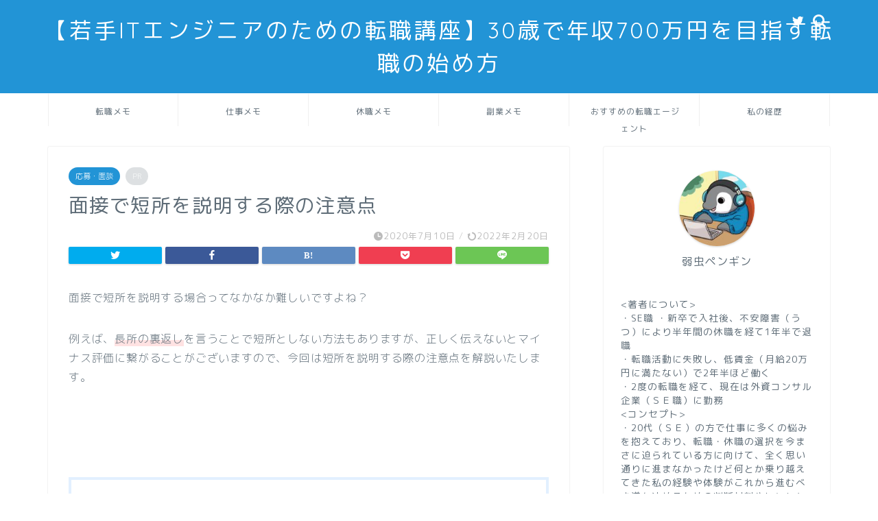

--- FILE ---
content_type: text/html; charset=UTF-8
request_url: https://tenshoku-nikki.com/mensetsu-tansho/
body_size: 19229
content:
<!DOCTYPE html>
<html lang="ja">
<head prefix="og: http://ogp.me/ns# fb: http://ogp.me/ns/fb# article: http://ogp.me/ns/article#">
<meta charset="utf-8">
<meta http-equiv="X-UA-Compatible" content="IE=edge">
<meta name="viewport" content="width=device-width, initial-scale=1">
<!-- ここからOGP -->
<meta property="og:type" content="blog">
<meta property="og:title" content="面接で短所を説明する際の注意点｜【若手ITエンジニアのための転職講座】30歳で年収700万円を目指す転職の始め方"> 
<meta property="og:url" content="https://tenshoku-nikki.com/mensetsu-tansho/"> 
<meta property="og:description" content="面接で短所を説明する場合ってなかなか難しいですよね？ 例えば、長所の裏返しを言うことで短所としない方法もありますが、正し"> 
<meta property="og:image" content="https://tenshoku-nikki.com/wp-content/themes/jin/img/noimg320.png">
<meta property="og:site_name" content="【若手ITエンジニアのための転職講座】30歳で年収700万円を目指す転職の始め方">
<meta property="fb:admins" content="">
<meta name="twitter:card" content="summary_large_image">
<meta name="twitter:site" content="@gyo36279287">
<!-- ここまでOGP --> 

<meta name="description" itemprop="description" content="面接で短所を説明する場合ってなかなか難しいですよね？ 例えば、長所の裏返しを言うことで短所としない方法もありますが、正し" >
<link rel="canonical" href="https://tenshoku-nikki.com/mensetsu-tansho/">
<title>面接で短所を説明する際の注意点</title>

		<!-- All in One SEO 4.2.8 - aioseo.com -->
		<meta name="robots" content="max-image-preview:large" />
		<link rel="canonical" href="https://tenshoku-nikki.com/mensetsu-tansho/" />
		<meta name="generator" content="All in One SEO (AIOSEO) 4.2.8 " />
		<meta property="og:locale" content="ja_JP" />
		<meta property="og:site_name" content="AB型サラリーマンがセミリタイアを目指すまでの道" />
		<meta property="og:type" content="article" />
		<meta property="og:title" content="面接で短所を説明する際の注意点" />
		<meta property="og:url" content="https://tenshoku-nikki.com/mensetsu-tansho/" />
		<meta property="og:image" content="https://tenshoku-nikki.com/wp-content/uploads/2018/04/lgi01a201312292200.jpg" />
		<meta property="og:image:secure_url" content="https://tenshoku-nikki.com/wp-content/uploads/2018/04/lgi01a201312292200.jpg" />
		<meta property="og:image:width" content="894" />
		<meta property="og:image:height" content="1024" />
		<meta property="article:published_time" content="2020-07-10T14:17:48+00:00" />
		<meta property="article:modified_time" content="2022-02-20T14:13:39+00:00" />
		<meta name="twitter:card" content="summary_large_image" />
		<meta name="twitter:site" content="@gyo36279287" />
		<meta name="twitter:title" content="面接で短所を説明する際の注意点" />
		<meta name="twitter:image" content="https://tenshoku-nikki.com/wp-content/uploads/2018/04/lgi01a201312292200.jpg" />
		<meta name="google" content="nositelinkssearchbox" />
		<script type="application/ld+json" class="aioseo-schema">
			{"@context":"https:\/\/schema.org","@graph":[{"@type":"Article","@id":"https:\/\/tenshoku-nikki.com\/mensetsu-tansho\/#article","name":"\u9762\u63a5\u3067\u77ed\u6240\u3092\u8aac\u660e\u3059\u308b\u969b\u306e\u6ce8\u610f\u70b9","headline":"\u9762\u63a5\u3067\u77ed\u6240\u3092\u8aac\u660e\u3059\u308b\u969b\u306e\u6ce8\u610f\u70b9","author":{"@id":"https:\/\/tenshoku-nikki.com\/author\/us102116\/#author"},"publisher":{"@id":"https:\/\/tenshoku-nikki.com\/#organization"},"datePublished":"2020-07-10T14:17:48+09:00","dateModified":"2022-02-20T14:13:39+09:00","inLanguage":"ja","mainEntityOfPage":{"@id":"https:\/\/tenshoku-nikki.com\/mensetsu-tansho\/#webpage"},"isPartOf":{"@id":"https:\/\/tenshoku-nikki.com\/mensetsu-tansho\/#webpage"},"articleSection":"\u5fdc\u52df\u30fb\u9762\u8ac7, \u8ee2\u8077\u30e1\u30e2"},{"@type":"BreadcrumbList","@id":"https:\/\/tenshoku-nikki.com\/mensetsu-tansho\/#breadcrumblist","itemListElement":[{"@type":"ListItem","@id":"https:\/\/tenshoku-nikki.com\/#listItem","position":1,"item":{"@type":"WebPage","@id":"https:\/\/tenshoku-nikki.com\/","name":"\u30db\u30fc\u30e0","description":"\u65b0\u53524\u5e74\u30672\u56de\u306e\u8ee2\u8077\u30011\u56de\u306e\u4f11\u8077\u3092\u7d4c\u9a13\u3057\u305fSE\u306e\u8ee2\u8077\u30d6\u30ed\u30b0","url":"https:\/\/tenshoku-nikki.com\/"},"nextItem":"https:\/\/tenshoku-nikki.com\/mensetsu-tansho\/#listItem"},{"@type":"ListItem","@id":"https:\/\/tenshoku-nikki.com\/mensetsu-tansho\/#listItem","position":2,"item":{"@type":"WebPage","@id":"https:\/\/tenshoku-nikki.com\/mensetsu-tansho\/","name":"\u9762\u63a5\u3067\u77ed\u6240\u3092\u8aac\u660e\u3059\u308b\u969b\u306e\u6ce8\u610f\u70b9","url":"https:\/\/tenshoku-nikki.com\/mensetsu-tansho\/"},"previousItem":"https:\/\/tenshoku-nikki.com\/#listItem"}]},{"@type":"Organization","@id":"https:\/\/tenshoku-nikki.com\/#organization","name":"\u3010\u82e5\u624bIT\u30a8\u30f3\u30b8\u30cb\u30a2\u306e\u305f\u3081\u306e\u8ee2\u8077\u8b1b\u5ea7\u301130\u6b73\u3067\u5e74\u53ce700\u4e07\u5186\u3092\u76ee\u6307\u3059\u8ee2\u8077\u306e\u59cb\u3081\u65b9","url":"https:\/\/tenshoku-nikki.com\/"},{"@type":"WebPage","@id":"https:\/\/tenshoku-nikki.com\/mensetsu-tansho\/#webpage","url":"https:\/\/tenshoku-nikki.com\/mensetsu-tansho\/","name":"\u9762\u63a5\u3067\u77ed\u6240\u3092\u8aac\u660e\u3059\u308b\u969b\u306e\u6ce8\u610f\u70b9","inLanguage":"ja","isPartOf":{"@id":"https:\/\/tenshoku-nikki.com\/#website"},"breadcrumb":{"@id":"https:\/\/tenshoku-nikki.com\/mensetsu-tansho\/#breadcrumblist"},"author":"https:\/\/tenshoku-nikki.com\/author\/us102116\/#author","creator":"https:\/\/tenshoku-nikki.com\/author\/us102116\/#author","datePublished":"2020-07-10T14:17:48+09:00","dateModified":"2022-02-20T14:13:39+09:00"},{"@type":"WebSite","@id":"https:\/\/tenshoku-nikki.com\/#website","url":"https:\/\/tenshoku-nikki.com\/","name":"\u65b0\u53524\u5e74\u30672\u56de\u306e\u8ee2\u8077\u30011\u56de\u306e\u4f11\u8077\u3092\u7d4c\u9a13\u3057\u305fSE\u306e\u8ee2\u8077\u30d6\u30ed\u30b0","description":"\u65b0\u53524\u5e74\u307e\u3067\u306b\u8ee2\u80772\u56de\/\u4f11\u80771\u56de\u3092\u7d4c\u9a13\u3057\u305f\u79c1\u304c\u5b9f\u4f53\u9a13\u306b\u57fa\u3065\u304d\u8ee2\u8077\u30fb\u4f11\u8077\u306e\u60c5\u5831\u3092\u5206\u304b\u308a\u3084\u3059\u304f\u304a\u5c4a\u3051\u3057\u307e\u3059!!","inLanguage":"ja","publisher":{"@id":"https:\/\/tenshoku-nikki.com\/#organization"}}]}
		</script>
		<script type="text/javascript" >
			window.ga=window.ga||function(){(ga.q=ga.q||[]).push(arguments)};ga.l=+new Date;
			ga('create', "UA-113454520-1", 'auto');
			ga('send', 'pageview');
		</script>
		<script async src="https://www.google-analytics.com/analytics.js"></script>
		<!-- All in One SEO -->

<link rel='dns-prefetch' href='//ajax.googleapis.com' />
<link rel='dns-prefetch' href='//cdnjs.cloudflare.com' />
<link rel='dns-prefetch' href='//use.fontawesome.com' />
<link rel='dns-prefetch' href='//s.w.org' />
<link rel="alternate" type="application/rss+xml" title="【若手ITエンジニアのための転職講座】30歳で年収700万円を目指す転職の始め方 &raquo; フィード" href="https://tenshoku-nikki.com/feed/" />
<link rel="alternate" type="application/rss+xml" title="【若手ITエンジニアのための転職講座】30歳で年収700万円を目指す転職の始め方 &raquo; コメントフィード" href="https://tenshoku-nikki.com/comments/feed/" />
<link rel="alternate" type="application/rss+xml" title="【若手ITエンジニアのための転職講座】30歳で年収700万円を目指す転職の始め方 &raquo; 面接で短所を説明する際の注意点 のコメントのフィード" href="https://tenshoku-nikki.com/mensetsu-tansho/feed/" />
<script type="text/javascript">
window._wpemojiSettings = {"baseUrl":"https:\/\/s.w.org\/images\/core\/emoji\/13.1.0\/72x72\/","ext":".png","svgUrl":"https:\/\/s.w.org\/images\/core\/emoji\/13.1.0\/svg\/","svgExt":".svg","source":{"concatemoji":"https:\/\/tenshoku-nikki.com\/wp-includes\/js\/wp-emoji-release.min.js?ver=5.9.12"}};
/*! This file is auto-generated */
!function(e,a,t){var n,r,o,i=a.createElement("canvas"),p=i.getContext&&i.getContext("2d");function s(e,t){var a=String.fromCharCode;p.clearRect(0,0,i.width,i.height),p.fillText(a.apply(this,e),0,0);e=i.toDataURL();return p.clearRect(0,0,i.width,i.height),p.fillText(a.apply(this,t),0,0),e===i.toDataURL()}function c(e){var t=a.createElement("script");t.src=e,t.defer=t.type="text/javascript",a.getElementsByTagName("head")[0].appendChild(t)}for(o=Array("flag","emoji"),t.supports={everything:!0,everythingExceptFlag:!0},r=0;r<o.length;r++)t.supports[o[r]]=function(e){if(!p||!p.fillText)return!1;switch(p.textBaseline="top",p.font="600 32px Arial",e){case"flag":return s([127987,65039,8205,9895,65039],[127987,65039,8203,9895,65039])?!1:!s([55356,56826,55356,56819],[55356,56826,8203,55356,56819])&&!s([55356,57332,56128,56423,56128,56418,56128,56421,56128,56430,56128,56423,56128,56447],[55356,57332,8203,56128,56423,8203,56128,56418,8203,56128,56421,8203,56128,56430,8203,56128,56423,8203,56128,56447]);case"emoji":return!s([10084,65039,8205,55357,56613],[10084,65039,8203,55357,56613])}return!1}(o[r]),t.supports.everything=t.supports.everything&&t.supports[o[r]],"flag"!==o[r]&&(t.supports.everythingExceptFlag=t.supports.everythingExceptFlag&&t.supports[o[r]]);t.supports.everythingExceptFlag=t.supports.everythingExceptFlag&&!t.supports.flag,t.DOMReady=!1,t.readyCallback=function(){t.DOMReady=!0},t.supports.everything||(n=function(){t.readyCallback()},a.addEventListener?(a.addEventListener("DOMContentLoaded",n,!1),e.addEventListener("load",n,!1)):(e.attachEvent("onload",n),a.attachEvent("onreadystatechange",function(){"complete"===a.readyState&&t.readyCallback()})),(n=t.source||{}).concatemoji?c(n.concatemoji):n.wpemoji&&n.twemoji&&(c(n.twemoji),c(n.wpemoji)))}(window,document,window._wpemojiSettings);
</script>
<style type="text/css">
img.wp-smiley,
img.emoji {
	display: inline !important;
	border: none !important;
	box-shadow: none !important;
	height: 1em !important;
	width: 1em !important;
	margin: 0 0.07em !important;
	vertical-align: -0.1em !important;
	background: none !important;
	padding: 0 !important;
}
</style>
	<link rel='stylesheet' id='wp-block-library-css'  href='https://tenshoku-nikki.com/wp-includes/css/dist/block-library/style.min.css?ver=5.9.12' type='text/css' media='all' />
<style id='global-styles-inline-css' type='text/css'>
body{--wp--preset--color--black: #000000;--wp--preset--color--cyan-bluish-gray: #abb8c3;--wp--preset--color--white: #ffffff;--wp--preset--color--pale-pink: #f78da7;--wp--preset--color--vivid-red: #cf2e2e;--wp--preset--color--luminous-vivid-orange: #ff6900;--wp--preset--color--luminous-vivid-amber: #fcb900;--wp--preset--color--light-green-cyan: #7bdcb5;--wp--preset--color--vivid-green-cyan: #00d084;--wp--preset--color--pale-cyan-blue: #8ed1fc;--wp--preset--color--vivid-cyan-blue: #0693e3;--wp--preset--color--vivid-purple: #9b51e0;--wp--preset--gradient--vivid-cyan-blue-to-vivid-purple: linear-gradient(135deg,rgba(6,147,227,1) 0%,rgb(155,81,224) 100%);--wp--preset--gradient--light-green-cyan-to-vivid-green-cyan: linear-gradient(135deg,rgb(122,220,180) 0%,rgb(0,208,130) 100%);--wp--preset--gradient--luminous-vivid-amber-to-luminous-vivid-orange: linear-gradient(135deg,rgba(252,185,0,1) 0%,rgba(255,105,0,1) 100%);--wp--preset--gradient--luminous-vivid-orange-to-vivid-red: linear-gradient(135deg,rgba(255,105,0,1) 0%,rgb(207,46,46) 100%);--wp--preset--gradient--very-light-gray-to-cyan-bluish-gray: linear-gradient(135deg,rgb(238,238,238) 0%,rgb(169,184,195) 100%);--wp--preset--gradient--cool-to-warm-spectrum: linear-gradient(135deg,rgb(74,234,220) 0%,rgb(151,120,209) 20%,rgb(207,42,186) 40%,rgb(238,44,130) 60%,rgb(251,105,98) 80%,rgb(254,248,76) 100%);--wp--preset--gradient--blush-light-purple: linear-gradient(135deg,rgb(255,206,236) 0%,rgb(152,150,240) 100%);--wp--preset--gradient--blush-bordeaux: linear-gradient(135deg,rgb(254,205,165) 0%,rgb(254,45,45) 50%,rgb(107,0,62) 100%);--wp--preset--gradient--luminous-dusk: linear-gradient(135deg,rgb(255,203,112) 0%,rgb(199,81,192) 50%,rgb(65,88,208) 100%);--wp--preset--gradient--pale-ocean: linear-gradient(135deg,rgb(255,245,203) 0%,rgb(182,227,212) 50%,rgb(51,167,181) 100%);--wp--preset--gradient--electric-grass: linear-gradient(135deg,rgb(202,248,128) 0%,rgb(113,206,126) 100%);--wp--preset--gradient--midnight: linear-gradient(135deg,rgb(2,3,129) 0%,rgb(40,116,252) 100%);--wp--preset--duotone--dark-grayscale: url('#wp-duotone-dark-grayscale');--wp--preset--duotone--grayscale: url('#wp-duotone-grayscale');--wp--preset--duotone--purple-yellow: url('#wp-duotone-purple-yellow');--wp--preset--duotone--blue-red: url('#wp-duotone-blue-red');--wp--preset--duotone--midnight: url('#wp-duotone-midnight');--wp--preset--duotone--magenta-yellow: url('#wp-duotone-magenta-yellow');--wp--preset--duotone--purple-green: url('#wp-duotone-purple-green');--wp--preset--duotone--blue-orange: url('#wp-duotone-blue-orange');--wp--preset--font-size--small: 13px;--wp--preset--font-size--medium: 20px;--wp--preset--font-size--large: 36px;--wp--preset--font-size--x-large: 42px;}.has-black-color{color: var(--wp--preset--color--black) !important;}.has-cyan-bluish-gray-color{color: var(--wp--preset--color--cyan-bluish-gray) !important;}.has-white-color{color: var(--wp--preset--color--white) !important;}.has-pale-pink-color{color: var(--wp--preset--color--pale-pink) !important;}.has-vivid-red-color{color: var(--wp--preset--color--vivid-red) !important;}.has-luminous-vivid-orange-color{color: var(--wp--preset--color--luminous-vivid-orange) !important;}.has-luminous-vivid-amber-color{color: var(--wp--preset--color--luminous-vivid-amber) !important;}.has-light-green-cyan-color{color: var(--wp--preset--color--light-green-cyan) !important;}.has-vivid-green-cyan-color{color: var(--wp--preset--color--vivid-green-cyan) !important;}.has-pale-cyan-blue-color{color: var(--wp--preset--color--pale-cyan-blue) !important;}.has-vivid-cyan-blue-color{color: var(--wp--preset--color--vivid-cyan-blue) !important;}.has-vivid-purple-color{color: var(--wp--preset--color--vivid-purple) !important;}.has-black-background-color{background-color: var(--wp--preset--color--black) !important;}.has-cyan-bluish-gray-background-color{background-color: var(--wp--preset--color--cyan-bluish-gray) !important;}.has-white-background-color{background-color: var(--wp--preset--color--white) !important;}.has-pale-pink-background-color{background-color: var(--wp--preset--color--pale-pink) !important;}.has-vivid-red-background-color{background-color: var(--wp--preset--color--vivid-red) !important;}.has-luminous-vivid-orange-background-color{background-color: var(--wp--preset--color--luminous-vivid-orange) !important;}.has-luminous-vivid-amber-background-color{background-color: var(--wp--preset--color--luminous-vivid-amber) !important;}.has-light-green-cyan-background-color{background-color: var(--wp--preset--color--light-green-cyan) !important;}.has-vivid-green-cyan-background-color{background-color: var(--wp--preset--color--vivid-green-cyan) !important;}.has-pale-cyan-blue-background-color{background-color: var(--wp--preset--color--pale-cyan-blue) !important;}.has-vivid-cyan-blue-background-color{background-color: var(--wp--preset--color--vivid-cyan-blue) !important;}.has-vivid-purple-background-color{background-color: var(--wp--preset--color--vivid-purple) !important;}.has-black-border-color{border-color: var(--wp--preset--color--black) !important;}.has-cyan-bluish-gray-border-color{border-color: var(--wp--preset--color--cyan-bluish-gray) !important;}.has-white-border-color{border-color: var(--wp--preset--color--white) !important;}.has-pale-pink-border-color{border-color: var(--wp--preset--color--pale-pink) !important;}.has-vivid-red-border-color{border-color: var(--wp--preset--color--vivid-red) !important;}.has-luminous-vivid-orange-border-color{border-color: var(--wp--preset--color--luminous-vivid-orange) !important;}.has-luminous-vivid-amber-border-color{border-color: var(--wp--preset--color--luminous-vivid-amber) !important;}.has-light-green-cyan-border-color{border-color: var(--wp--preset--color--light-green-cyan) !important;}.has-vivid-green-cyan-border-color{border-color: var(--wp--preset--color--vivid-green-cyan) !important;}.has-pale-cyan-blue-border-color{border-color: var(--wp--preset--color--pale-cyan-blue) !important;}.has-vivid-cyan-blue-border-color{border-color: var(--wp--preset--color--vivid-cyan-blue) !important;}.has-vivid-purple-border-color{border-color: var(--wp--preset--color--vivid-purple) !important;}.has-vivid-cyan-blue-to-vivid-purple-gradient-background{background: var(--wp--preset--gradient--vivid-cyan-blue-to-vivid-purple) !important;}.has-light-green-cyan-to-vivid-green-cyan-gradient-background{background: var(--wp--preset--gradient--light-green-cyan-to-vivid-green-cyan) !important;}.has-luminous-vivid-amber-to-luminous-vivid-orange-gradient-background{background: var(--wp--preset--gradient--luminous-vivid-amber-to-luminous-vivid-orange) !important;}.has-luminous-vivid-orange-to-vivid-red-gradient-background{background: var(--wp--preset--gradient--luminous-vivid-orange-to-vivid-red) !important;}.has-very-light-gray-to-cyan-bluish-gray-gradient-background{background: var(--wp--preset--gradient--very-light-gray-to-cyan-bluish-gray) !important;}.has-cool-to-warm-spectrum-gradient-background{background: var(--wp--preset--gradient--cool-to-warm-spectrum) !important;}.has-blush-light-purple-gradient-background{background: var(--wp--preset--gradient--blush-light-purple) !important;}.has-blush-bordeaux-gradient-background{background: var(--wp--preset--gradient--blush-bordeaux) !important;}.has-luminous-dusk-gradient-background{background: var(--wp--preset--gradient--luminous-dusk) !important;}.has-pale-ocean-gradient-background{background: var(--wp--preset--gradient--pale-ocean) !important;}.has-electric-grass-gradient-background{background: var(--wp--preset--gradient--electric-grass) !important;}.has-midnight-gradient-background{background: var(--wp--preset--gradient--midnight) !important;}.has-small-font-size{font-size: var(--wp--preset--font-size--small) !important;}.has-medium-font-size{font-size: var(--wp--preset--font-size--medium) !important;}.has-large-font-size{font-size: var(--wp--preset--font-size--large) !important;}.has-x-large-font-size{font-size: var(--wp--preset--font-size--x-large) !important;}
</style>
<link rel='stylesheet' id='contact-form-7-css'  href='https://tenshoku-nikki.com/wp-content/plugins/contact-form-7/includes/css/styles.css?ver=5.6.4' type='text/css' media='all' />
<link rel='stylesheet' id='theme-style-css'  href='https://tenshoku-nikki.com/wp-content/themes/jin/style.css?ver=5.9.12' type='text/css' media='all' />
<link rel='stylesheet' id='fontawesome-style-css'  href='https://use.fontawesome.com/releases/v5.6.3/css/all.css?ver=5.9.12' type='text/css' media='all' />
<link rel='stylesheet' id='swiper-style-css'  href='https://cdnjs.cloudflare.com/ajax/libs/Swiper/4.0.7/css/swiper.min.css?ver=5.9.12' type='text/css' media='all' />
<link rel="https://api.w.org/" href="https://tenshoku-nikki.com/wp-json/" /><link rel="alternate" type="application/json" href="https://tenshoku-nikki.com/wp-json/wp/v2/posts/1100" /><link rel='shortlink' href='https://tenshoku-nikki.com/?p=1100' />
<link rel="alternate" type="application/json+oembed" href="https://tenshoku-nikki.com/wp-json/oembed/1.0/embed?url=https%3A%2F%2Ftenshoku-nikki.com%2Fmensetsu-tansho%2F" />
<link rel="alternate" type="text/xml+oembed" href="https://tenshoku-nikki.com/wp-json/oembed/1.0/embed?url=https%3A%2F%2Ftenshoku-nikki.com%2Fmensetsu-tansho%2F&#038;format=xml" />
	<style type="text/css">
		#wrapper {
			background-color: #ffffff;
			background-image: url();
					}

		.related-entry-headline-text span:before,
		#comment-title span:before,
		#reply-title span:before {
			background-color: #2294d6;
			border-color: #2294d6 !important;
		}

		#breadcrumb:after,
		#page-top a {
			background-color: #5e6c77;
		}

		footer {
			background-color: #5e6c77;
		}

		.footer-inner a,
		#copyright,
		#copyright-center {
			border-color: #fff !important;
			color: #fff !important;
		}

		#footer-widget-area {
			border-color: #fff !important;
		}

		.page-top-footer a {
			color: #5e6c77 !important;
		}

		#breadcrumb ul li,
		#breadcrumb ul li a {
			color: #5e6c77 !important;
		}

		body,
		a,
		a:link,
		a:visited,
		.my-profile,
		.widgettitle,
		.tabBtn-mag label {
			color: #5e6c77;
		}

		a:hover {
			color: #ff6768;
		}

		.widget_nav_menu ul>li>a:before,
		.widget_categories ul>li>a:before,
		.widget_pages ul>li>a:before,
		.widget_recent_entries ul>li>a:before,
		.widget_archive ul>li>a:before,
		.widget_archive form:after,
		.widget_categories form:after,
		.widget_nav_menu ul>li>ul.sub-menu>li>a:before,
		.widget_categories ul>li>.children>li>a:before,
		.widget_pages ul>li>.children>li>a:before,
		.widget_nav_menu ul>li>ul.sub-menu>li>ul.sub-menu li>a:before,
		.widget_categories ul>li>.children>li>.children li>a:before,
		.widget_pages ul>li>.children>li>.children li>a:before {
			color: #2294d6;
		}

		.widget_nav_menu ul .sub-menu .sub-menu li a:before {
			background-color: #5e6c77 !important;
		}
		.d--labeling-act-border{
			border-color: rgba(94,108,119,0.18);
		}
		.c--labeling-act.d--labeling-act-solid{
			background-color: rgba(94,108,119,0.06);
		}
		.a--labeling-act{
			color: rgba(94,108,119,0.6);
		}
		.a--labeling-small-act span{
			background-color: rgba(94,108,119,0.21);
		}


		footer .footer-widget,
		footer .footer-widget a,
		footer .footer-widget ul li,
		.footer-widget.widget_nav_menu ul>li>a:before,
		.footer-widget.widget_categories ul>li>a:before,
		.footer-widget.widget_recent_entries ul>li>a:before,
		.footer-widget.widget_pages ul>li>a:before,
		.footer-widget.widget_archive ul>li>a:before,
		footer .widget_tag_cloud .tagcloud a:before {
			color: #fff !important;
			border-color: #fff !important;
		}

		footer .footer-widget .widgettitle {
			color: #fff !important;
			border-color: #2294d6 !important;
		}

		footer .widget_nav_menu ul .children .children li a:before,
		footer .widget_categories ul .children .children li a:before,
		footer .widget_nav_menu ul .sub-menu .sub-menu li a:before {
			background-color: #fff !important;
		}

		#drawernav a:hover,
		.post-list-title,
		#prev-next p,
		#toc_container .toc_list li a {
			color: #5e6c77 !important;
		}

		#header-box {
			background-color: #2294d6;
		}

		@media (min-width: 768px) {

			#header-box .header-box10-bg:before,
			#header-box .header-box11-bg:before {
				border-radius: 2px;
			}
		}

		@media (min-width: 768px) {
			.top-image-meta {
				margin-top: calc(0px - 30px);
			}
		}

		@media (min-width: 1200px) {
			.top-image-meta {
				margin-top: calc(0px);
			}
		}

		.pickup-contents:before {
			background-color: #2294d6 !important;
		}

		.main-image-text {
			color: #5e6c77;
		}

		.main-image-text-sub {
			color: #5e6c77;
		}

		@media (min-width: 481px) {
			#site-info {
				padding-top: 20px !important;
				padding-bottom: 20px !important;
			}
		}

		#site-info span a {
			color: #ffffff !important;
		}

		#headmenu .headsns .line a svg {
			fill: #ffffff !important;
		}

		#headmenu .headsns a,
		#headmenu {
			color: #ffffff !important;
			border-color: #ffffff !important;
		}

		.profile-follow .line-sns a svg {
			fill: #2294d6 !important;
		}

		.profile-follow .line-sns a:hover svg {
			fill: #2294d6 !important;
		}

		.profile-follow a {
			color: #2294d6 !important;
			border-color: #2294d6 !important;
		}

		.profile-follow a:hover,
		#headmenu .headsns a:hover {
			color: #2294d6 !important;
			border-color: #2294d6 !important;
		}

		.search-box:hover {
			color: #2294d6 !important;
			border-color: #2294d6 !important;
		}

		#header #headmenu .headsns .line a:hover svg {
			fill: #2294d6 !important;
		}

		.cps-icon-bar,
		#navtoggle:checked+.sp-menu-open .cps-icon-bar {
			background-color: #ffffff;
		}

		#nav-container {
			background-color: #ffffff;
		}

		.menu-box .menu-item svg {
			fill: #5e6c77;
		}

		#drawernav ul.menu-box>li>a,
		#drawernav2 ul.menu-box>li>a,
		#drawernav3 ul.menu-box>li>a,
		#drawernav4 ul.menu-box>li>a,
		#drawernav5 ul.menu-box>li>a,
		#drawernav ul.menu-box>li.menu-item-has-children:after,
		#drawernav2 ul.menu-box>li.menu-item-has-children:after,
		#drawernav3 ul.menu-box>li.menu-item-has-children:after,
		#drawernav4 ul.menu-box>li.menu-item-has-children:after,
		#drawernav5 ul.menu-box>li.menu-item-has-children:after {
			color: #5e6c77 !important;
		}

		#drawernav ul.menu-box li a,
		#drawernav2 ul.menu-box li a,
		#drawernav3 ul.menu-box li a,
		#drawernav4 ul.menu-box li a,
		#drawernav5 ul.menu-box li a {
			font-size: 12px !important;
		}

		#drawernav3 ul.menu-box>li {
			color: #5e6c77 !important;
		}

		#drawernav4 .menu-box>.menu-item>a:after,
		#drawernav3 .menu-box>.menu-item>a:after,
		#drawernav .menu-box>.menu-item>a:after {
			background-color: #5e6c77 !important;
		}

		#drawernav2 .menu-box>.menu-item:hover,
		#drawernav5 .menu-box>.menu-item:hover {
			border-top-color: #2294d6 !important;
		}

		.cps-info-bar a {
			background-color: #ffcd44 !important;
		}

		@media (min-width: 768px) {
			.post-list-mag .post-list-item:not(:nth-child(2n)) {
				margin-right: 2.6%;
			}
		}

		@media (min-width: 768px) {

			#tab-1:checked~.tabBtn-mag li [for="tab-1"]:after,
			#tab-2:checked~.tabBtn-mag li [for="tab-2"]:after,
			#tab-3:checked~.tabBtn-mag li [for="tab-3"]:after,
			#tab-4:checked~.tabBtn-mag li [for="tab-4"]:after {
				border-top-color: #2294d6 !important;
			}

			.tabBtn-mag label {
				border-bottom-color: #2294d6 !important;
			}
		}

		#tab-1:checked~.tabBtn-mag li [for="tab-1"],
		#tab-2:checked~.tabBtn-mag li [for="tab-2"],
		#tab-3:checked~.tabBtn-mag li [for="tab-3"],
		#tab-4:checked~.tabBtn-mag li [for="tab-4"],
		#prev-next a.next:after,
		#prev-next a.prev:after,
		.more-cat-button a:hover span:before {
			background-color: #2294d6 !important;
		}


		.swiper-slide .post-list-cat,
		.post-list-mag .post-list-cat,
		.post-list-mag3col .post-list-cat,
		.post-list-mag-sp1col .post-list-cat,
		.swiper-pagination-bullet-active,
		.pickup-cat,
		.post-list .post-list-cat,
		#breadcrumb .bcHome a:hover span:before,
		.popular-item:nth-child(1) .pop-num,
		.popular-item:nth-child(2) .pop-num,
		.popular-item:nth-child(3) .pop-num {
			background-color: #2294d6 !important;
		}

		.sidebar-btn a,
		.profile-sns-menu {
			background-color: #2294d6 !important;
		}

		.sp-sns-menu a,
		.pickup-contents-box a:hover .pickup-title {
			border-color: #2294d6 !important;
			color: #2294d6 !important;
		}

		.pickup-image:after {
			display: none;
		}

		.pro-line svg {
			fill: #2294d6 !important;
		}

		.cps-post-cat a,
		.meta-cat,
		.popular-cat {
			background-color: #2294d6 !important;
			border-color: #2294d6 !important;
		}

		.tagicon,
		.tag-box a,
		#toc_container .toc_list>li,
		#toc_container .toc_title {
			color: #2294d6 !important;
		}

		.widget_tag_cloud a::before {
			color: #5e6c77 !important;
		}

		.tag-box a,
		#toc_container:before {
			border-color: #2294d6 !important;
		}

		.cps-post-cat a:hover {
			color: #ff6768 !important;
		}

		.pagination li:not([class*="current"]) a:hover,
		.widget_tag_cloud a:hover {
			background-color: #2294d6 !important;
		}

		.pagination li:not([class*="current"]) a:hover {
			opacity: 0.5 !important;
		}

		.pagination li.current a {
			background-color: #2294d6 !important;
			border-color: #2294d6 !important;
		}

		.nextpage a:hover span {
			color: #2294d6 !important;
			border-color: #2294d6 !important;
		}

		.cta-content:before {
			background-color: #2294d6 !important;
		}

		.cta-text,
		.info-title {
			color: #fff !important;
		}

		#footer-widget-area.footer_style1 .widgettitle {
			border-color: #2294d6 !important;
		}

		.sidebar_style1 .widgettitle,
		.sidebar_style5 .widgettitle {
			border-color: #2294d6 !important;
		}

		.sidebar_style2 .widgettitle,
		.sidebar_style4 .widgettitle,
		.sidebar_style6 .widgettitle,
		#home-bottom-widget .widgettitle,
		#home-top-widget .widgettitle,
		#post-bottom-widget .widgettitle,
		#post-top-widget .widgettitle {
			background-color: #2294d6 !important;
		}

		#home-bottom-widget .widget_search .search-box input[type="submit"],
		#home-top-widget .widget_search .search-box input[type="submit"],
		#post-bottom-widget .widget_search .search-box input[type="submit"],
		#post-top-widget .widget_search .search-box input[type="submit"] {
			background-color: #2294d6 !important;
		}

		.tn-logo-size {
			font-size: 240% !important;
		}

		@media (min-width: 481px) {
			.tn-logo-size img {
				width: calc(240%*0.5) !important;
			}
		}

		@media (min-width: 768px) {
			.tn-logo-size img {
				width: calc(240%*2.2) !important;
			}
		}

		@media (min-width: 1200px) {
			.tn-logo-size img {
				width: 240% !important;
			}
		}

		.sp-logo-size {
			font-size: 60% !important;
		}

		.sp-logo-size img {
			width: 60% !important;
		}

		.cps-post-main ul>li:before,
		.cps-post-main ol>li:before {
			background-color: #2294d6 !important;
		}

		.profile-card .profile-title {
			background-color: #2294d6 !important;
		}

		.profile-card {
			border-color: #2294d6 !important;
		}

		.cps-post-main a {
			color: #ff6768;
		}

		.cps-post-main .marker {
			background: -webkit-linear-gradient(transparent 60%, #ffe2e2 0%);
			background: linear-gradient(transparent 60%, #ffe2e2 0%);
		}

		.cps-post-main .marker2 {
			background: -webkit-linear-gradient(transparent 60%, #a9eaf2 0%);
			background: linear-gradient(transparent 60%, #a9eaf2 0%);
		}

		.cps-post-main .jic-sc {
			color: #e9546b;
		}


		.simple-box1 {
			border-color: #51a5d6 !important;
		}

		.simple-box2 {
			border-color: #f2bf7d !important;
		}

		.simple-box3 {
			border-color: #2294d6 !important;
		}

		.simple-box4 {
			border-color: #7badd8 !important;
		}

		.simple-box4:before {
			background-color: #7badd8;
		}

		.simple-box5 {
			border-color: #e896c7 !important;
		}

		.simple-box5:before {
			background-color: #e896c7;
		}

		.simple-box6 {
			background-color: #fffdef !important;
		}

		.simple-box7 {
			border-color: #def1f9 !important;
		}

		.simple-box7:before {
			background-color: #def1f9 !important;
		}

		.simple-box8 {
			border-color: #96ddc1 !important;
		}

		.simple-box8:before {
			background-color: #96ddc1 !important;
		}

		.simple-box9:before {
			background-color: #e1c0e8 !important;
		}

		.simple-box9:after {
			border-color: #e1c0e8 #e1c0e8 #fff #fff !important;
		}

		.kaisetsu-box1:before,
		.kaisetsu-box1-title {
			background-color: #ffb49e !important;
		}

		.kaisetsu-box2 {
			border-color: #89c2f4 !important;
		}

		.kaisetsu-box2-title {
			background-color: #89c2f4 !important;
		}

		.kaisetsu-box4 {
			border-color: #ea91a9 !important;
		}

		.kaisetsu-box4-title {
			background-color: #ea91a9 !important;
		}

		.kaisetsu-box5:before {
			background-color: #57b3ba !important;
		}

		.kaisetsu-box5-title {
			background-color: #57b3ba !important;
		}

		.concept-box1 {
			border-color: #85db8f !important;
		}

		.concept-box1:after {
			background-color: #85db8f !important;
		}

		.concept-box1:before {
			content: "ポイント" !important;
			color: #85db8f !important;
		}

		.concept-box2 {
			border-color: #f7cf6a !important;
		}

		.concept-box2:after {
			background-color: #f7cf6a !important;
		}

		.concept-box2:before {
			content: "注意点" !important;
			color: #f7cf6a !important;
		}

		.concept-box3 {
			border-color: #86cee8 !important;
		}

		.concept-box3:after {
			background-color: #86cee8 !important;
		}

		.concept-box3:before {
			content: "良い例" !important;
			color: #86cee8 !important;
		}

		.concept-box4 {
			border-color: #ed8989 !important;
		}

		.concept-box4:after {
			background-color: #ed8989 !important;
		}

		.concept-box4:before {
			content: "悪い例" !important;
			color: #ed8989 !important;
		}

		.concept-box5 {
			border-color: #9e9e9e !important;
		}

		.concept-box5:after {
			background-color: #9e9e9e !important;
		}

		.concept-box5:before {
			content: "参考" !important;
			color: #9e9e9e !important;
		}

		.concept-box6 {
			border-color: #8eaced !important;
		}

		.concept-box6:after {
			background-color: #8eaced !important;
		}

		.concept-box6:before {
			content: "メモ" !important;
			color: #8eaced !important;
		}

		.innerlink-box1,
		.blog-card {
			border-color: #ff6868 !important;
		}

		.innerlink-box1-title {
			background-color: #ff6868 !important;
			border-color: #ff6868 !important;
		}

		.innerlink-box1:before,
		.blog-card-hl-box {
			background-color: #ff6868 !important;
		}

		.jin-ac-box01-title::after {
			color: #2294d6;
		}

		.color-button01 a,
		.color-button01 a:hover,
		.color-button01:before {
			background-color: #2294d6 !important;
		}

		.top-image-btn-color a,
		.top-image-btn-color a:hover,
		.top-image-btn-color:before {
			background-color: #ffcd44 !important;
		}

		.color-button02 a,
		.color-button02 a:hover,
		.color-button02:before {
			background-color: #ff6868 !important;
		}

		.color-button01-big a,
		.color-button01-big a:hover,
		.color-button01-big:before {
			background-color: #ff6768 !important;
		}

		.color-button01-big a,
		.color-button01-big:before {
			border-radius: 5px !important;
		}

		.color-button01-big a {
			padding-top: 20px !important;
			padding-bottom: 20px !important;
		}

		.color-button02-big a,
		.color-button02-big a:hover,
		.color-button02-big:before {
			background-color: #3b9dd6 !important;
		}

		.color-button02-big a,
		.color-button02-big:before {
			border-radius: 40px !important;
		}

		.color-button02-big a {
			padding-top: 20px !important;
			padding-bottom: 20px !important;
		}

		.color-button01-big {
			width: 75% !important;
		}

		.color-button02-big {
			width: 75% !important;
		}

		.top-image-btn-color a:hover,
		.color-button01 a:hover,
		.color-button02 a:hover,
		.color-button01-big a:hover,
		.color-button02-big a:hover {
			opacity: 1;
		}

		.h2-style01 h2,
		.h2-style02 h2:before,
		.h2-style03 h2,
		.h2-style04 h2:before,
		.h2-style05 h2,
		.h2-style07 h2:before,
		.h2-style07 h2:after,
		.h3-style03 h3:before,
		.h3-style02 h3:before,
		.h3-style05 h3:before,
		.h3-style07 h3:before,
		.h2-style08 h2:after,
		.h2-style10 h2:before,
		.h2-style10 h2:after,
		.h3-style02 h3:after,
		.h4-style02 h4:before {
			background-color: #2294d6 !important;
		}

		.h3-style01 h3,
		.h3-style04 h3,
		.h3-style05 h3,
		.h3-style06 h3,
		.h4-style01 h4,
		.h2-style02 h2,
		.h2-style08 h2,
		.h2-style08 h2:before,
		.h2-style09 h2,
		.h4-style03 h4 {
			border-color: #2294d6 !important;
		}

		.h2-style05 h2:before {
			border-top-color: #2294d6 !important;
		}

		.h2-style06 h2:before,
		.sidebar_style3 .widgettitle:after {
			background-image: linear-gradient(-45deg,
					transparent 25%,
					#2294d6 25%,
					#2294d6 50%,
					transparent 50%,
					transparent 75%,
					#2294d6 75%,
					#2294d6);
		}

		.jin-h2-icons.h2-style02 h2 .jic:before,
		.jin-h2-icons.h2-style04 h2 .jic:before,
		.jin-h2-icons.h2-style06 h2 .jic:before,
		.jin-h2-icons.h2-style07 h2 .jic:before,
		.jin-h2-icons.h2-style08 h2 .jic:before,
		.jin-h2-icons.h2-style09 h2 .jic:before,
		.jin-h2-icons.h2-style10 h2 .jic:before,
		.jin-h3-icons.h3-style01 h3 .jic:before,
		.jin-h3-icons.h3-style02 h3 .jic:before,
		.jin-h3-icons.h3-style03 h3 .jic:before,
		.jin-h3-icons.h3-style04 h3 .jic:before,
		.jin-h3-icons.h3-style05 h3 .jic:before,
		.jin-h3-icons.h3-style06 h3 .jic:before,
		.jin-h3-icons.h3-style07 h3 .jic:before,
		.jin-h4-icons.h4-style01 h4 .jic:before,
		.jin-h4-icons.h4-style02 h4 .jic:before,
		.jin-h4-icons.h4-style03 h4 .jic:before,
		.jin-h4-icons.h4-style04 h4 .jic:before {
			color: #2294d6;
		}

		@media all and (-ms-high-contrast:none) {

			*::-ms-backdrop,
			.color-button01:before,
			.color-button02:before,
			.color-button01-big:before,
			.color-button02-big:before {
				background-color: #595857 !important;
			}
		}

		.jin-lp-h2 h2,
		.jin-lp-h2 h2 {
			background-color: transparent !important;
			border-color: transparent !important;
			color: #5e6c77 !important;
		}

		.jincolumn-h3style2 {
			border-color: #2294d6 !important;
		}

		.jinlph2-style1 h2:first-letter {
			color: #2294d6 !important;
		}

		.jinlph2-style2 h2,
		.jinlph2-style3 h2 {
			border-color: #2294d6 !important;
		}

		.jin-photo-title .jin-fusen1-down,
		.jin-photo-title .jin-fusen1-even,
		.jin-photo-title .jin-fusen1-up {
			border-left-color: #2294d6;
		}

		.jin-photo-title .jin-fusen2,
		.jin-photo-title .jin-fusen3 {
			background-color: #2294d6;
		}

		.jin-photo-title .jin-fusen2:before,
		.jin-photo-title .jin-fusen3:before {
			border-top-color: #2294d6;
		}

		.has-huge-font-size {
			font-size: 42px !important;
		}

		.has-large-font-size {
			font-size: 36px !important;
		}

		.has-medium-font-size {
			font-size: 20px !important;
		}

		.has-normal-font-size {
			font-size: 16px !important;
		}

		.has-small-font-size {
			font-size: 13px !important;
		}
	</style>
	<style type="text/css">
		/*<!-- rtoc -->*/
		.rtoc-mokuji-content {
			background-color: #ffffff;
		}

		.rtoc-mokuji-content.frame1 {
			border: 1px solid #3f9cff;
		}

		.rtoc-mokuji-content #rtoc-mokuji-title {
			color: #3f9cff;
		}

		.rtoc-mokuji-content .rtoc-mokuji li>a {
			color: #555555;
		}

		.rtoc-mokuji-content .mokuji_ul.level-1>.rtoc-item::before {
			background-color: #3f9cff !important;
		}

		.rtoc-mokuji-content .mokuji_ul.level-2>.rtoc-item::before {
			background-color: #3f9cff !important;
		}

		.rtoc-mokuji-content.frame2::before,
		.rtoc-mokuji-content.frame3,
		.rtoc-mokuji-content.frame4,
		.rtoc-mokuji-content.frame5 {
			border-color: #3f9cff !important;
		}

		.rtoc-mokuji-content.frame5::before,
		.rtoc-mokuji-content.frame5::after {
			background-color: #3f9cff;
		}

		.widget_block #rtoc-mokuji-wrapper .rtoc-mokuji.level-1 .rtoc-item.rtoc-current:after,
		.widget #rtoc-mokuji-wrapper .rtoc-mokuji.level-1 .rtoc-item.rtoc-current:after,
		#scrollad #rtoc-mokuji-wrapper .rtoc-mokuji.level-1 .rtoc-item.rtoc-current:after,
		#sideBarTracking #rtoc-mokuji-wrapper .rtoc-mokuji.level-1 .rtoc-item.rtoc-current:after {
			background-color: #3f9cff !important;
		}

		.cls-1,
		.cls-2 {
			stroke: #3f9cff;
		}

		.rtoc-mokuji-content .decimal_ol.level-2>.rtoc-item::before,
		.rtoc-mokuji-content .mokuji_ol.level-2>.rtoc-item::before,
		.rtoc-mokuji-content .decimal_ol.level-2>.rtoc-item::after,
		.rtoc-mokuji-content .decimal_ol.level-2>.rtoc-item::after {
			color: #3f9cff;
			background-color: #3f9cff;
		}

		.rtoc-mokuji-content .rtoc-mokuji.level-1>.rtoc-item::before {
			color: #3f9cff;
		}

		.rtoc-mokuji-content .decimal_ol>.rtoc-item::after {
			background-color: #3f9cff;
		}

		.rtoc-mokuji-content .decimal_ol>.rtoc-item::before {
			color: #3f9cff;
		}

		/*rtoc_return*/
		#rtoc_return a::before {
			background-image: url(https://tenshoku-nikki.com/wp-content/plugins/rich-table-of-content/include/../img/rtoc_return.png);
		}

		#rtoc_return a {
			background-color: #3f9cff !important;
		}

		/* アクセントポイント */
		.rtoc-mokuji-content .level-1>.rtoc-item #rtocAC.accent-point::after {
			background-color: #3f9cff;
		}

		.rtoc-mokuji-content .level-2>.rtoc-item #rtocAC.accent-point::after {
			background-color: #3f9cff;
		}

		/* rtoc_addon */
			</style>
	<link rel="icon" href="https://tenshoku-nikki.com/wp-content/uploads/2020/12/cropped-S__338010118-32x32.jpg" sizes="32x32" />
<link rel="icon" href="https://tenshoku-nikki.com/wp-content/uploads/2020/12/cropped-S__338010118-192x192.jpg" sizes="192x192" />
<link rel="apple-touch-icon" href="https://tenshoku-nikki.com/wp-content/uploads/2020/12/cropped-S__338010118-180x180.jpg" />
<meta name="msapplication-TileImage" content="https://tenshoku-nikki.com/wp-content/uploads/2020/12/cropped-S__338010118-270x270.jpg" />
		<style type="text/css" id="wp-custom-css">
			.proflink a{
	display:block;
	text-align:center;
	padding:7px 10px;
	background:#aaa;/*カラーは変更*/
	width:50%;
	margin:0 auto;
	margin-top:20px;
	border-radius:20px;
	border:3px double #fff;
	font-size:0.65rem;
	color:#fff;
}
.proflink a:hover{
		opacity:0.75;
}
		</style>
			
<!--カエレバCSS-->
<!--アプリーチCSS-->

<script data-ad-client="ca-pub-7058758852964269" async src="https://pagead2.googlesyndication.com/pagead/js/adsbygoogle.js"></script>
<script type='text/javascript' src='https://t.felmat.net/js/fmref.min.js?sk=1MVFBQMCEHRF2E4P8.PT' async></script>
</head>
<body class="post-template-default single single-post postid-1100 single-format-standard" id="rm-style">
<div id="wrapper">

		
	<div id="scroll-content" class="animate">
	
		<!--ヘッダー-->

								
<div id="header-box" class="tn_on header-box animate">
	<div id="header" class="header-type2 header animate">
		
		<div id="site-info" class="ef">
												<span class="tn-logo-size"><a href='https://tenshoku-nikki.com/' title='【若手ITエンジニアのための転職講座】30歳で年収700万円を目指す転職の始め方' rel='home'>【若手ITエンジニアのための転職講座】30歳で年収700万円を目指す転職の始め方</a></span>
									</div>

	
				<div id="headmenu">
			<span class="headsns tn_sns_on">
									<span class="twitter"><a href="https://twitter.com/gyo36279287"><i class="jic-type jin-ifont-twitter" aria-hidden="true"></i></a></span>
																	
									

			</span>
			<span class="headsearch tn_search_on">
				<form class="search-box" role="search" method="get" id="searchform" action="https://tenshoku-nikki.com/">
	<input type="search" placeholder="" class="text search-text" value="" name="s" id="s">
	<input type="submit" id="searchsubmit" value="&#xe931;">
</form>
			</span>
		</div>
		
	</div>
	
		
</div>

		
	<!--グローバルナビゲーション layout1-->
				<div id="nav-container" class="header-style3-animate animate">
			<div id="drawernav2" class="ef">
				<nav class="fixed-content"><ul class="menu-box"><li class="menu-item menu-item-type-taxonomy menu-item-object-category current-post-ancestor current-menu-parent current-post-parent menu-item-has-children menu-item-3329"><a href="https://tenshoku-nikki.com/category/%e8%bb%a2%e8%81%b7%e3%83%a1%e3%83%a2/">転職メモ</a>
<ul class="sub-menu">
	<li class="menu-item menu-item-type-taxonomy menu-item-object-category menu-item-3333"><a href="https://tenshoku-nikki.com/category/%e8%bb%a2%e8%81%b7%e3%83%a1%e3%83%a2/%e8%bb%a2%e8%81%b7%e3%81%ae%e5%bf%83%e5%be%97/">転職の心得</a></li>
	<li class="menu-item menu-item-type-taxonomy menu-item-object-category current-post-ancestor current-menu-parent current-post-parent menu-item-3334"><a href="https://tenshoku-nikki.com/category/%e8%bb%a2%e8%81%b7%e3%83%a1%e3%83%a2/%e5%bf%9c%e5%8b%9f%e9%9d%a2%e8%ab%87/">応募・面談</a></li>
	<li class="menu-item menu-item-type-taxonomy menu-item-object-category menu-item-3335"><a href="https://tenshoku-nikki.com/category/%e8%bb%a2%e8%81%b7%e3%83%a1%e3%83%a2/%e5%86%85%e5%ae%9a%e3%83%bb%e9%80%80%e8%81%b7%e3%83%bb%e5%85%a5%e7%a4%be/">内定・退職・入社</a></li>
	<li class="menu-item menu-item-type-taxonomy menu-item-object-category menu-item-3336"><a href="https://tenshoku-nikki.com/category/%e8%bb%a2%e8%81%b7%e3%83%a1%e3%83%a2/%e7%a7%81%e3%81%ae%e8%bb%a2%e8%81%b7%e3%82%a8%e3%83%94%e3%82%bd%e3%83%bc%e3%83%89/">私の転職エピソード</a></li>
</ul>
</li>
<li class="menu-item menu-item-type-taxonomy menu-item-object-category menu-item-has-children menu-item-3330"><a href="https://tenshoku-nikki.com/category/work-method/">仕事メモ</a>
<ul class="sub-menu">
	<li class="menu-item menu-item-type-taxonomy menu-item-object-category menu-item-3345"><a href="https://tenshoku-nikki.com/category/%e4%bb%95%e4%ba%8b%e3%83%a1%e3%83%a2/%e4%bb%95%e4%ba%8b%e3%81%ae%e5%bf%83%e5%be%97/">仕事の心得</a></li>
	<li class="menu-item menu-item-type-taxonomy menu-item-object-category menu-item-3343"><a href="https://tenshoku-nikki.com/category/%e4%bb%95%e4%ba%8b%e3%83%a1%e3%83%a2/%e3%81%a4%e3%82%89%e3%81%84%e6%99%82%e3%81%ae%e5%af%be%e5%87%a6%e6%b3%95/">つらい時の対処法</a></li>
	<li class="menu-item menu-item-type-taxonomy menu-item-object-category menu-item-3344"><a href="https://tenshoku-nikki.com/category/%e4%bb%95%e4%ba%8b%e3%83%a1%e3%83%a2/%e3%82%b7%e3%82%b9%e3%83%86%e3%83%a0%e3%82%a8%e3%83%b3%e3%82%b8%e3%83%8b%e3%82%a2%e8%81%b7%e3%81%ab%e3%81%a4%e3%81%84%e3%81%a6/">システムエンジニア職について</a></li>
	<li class="menu-item menu-item-type-taxonomy menu-item-object-category menu-item-3346"><a href="https://tenshoku-nikki.com/category/%e4%bb%95%e4%ba%8b%e3%83%a1%e3%83%a2/%e7%a7%81%e3%81%ae%e4%bb%95%e4%ba%8b%e3%82%a8%e3%83%94%e3%82%bd%e3%83%bc%e3%83%89/">私の仕事エピソード</a></li>
</ul>
</li>
<li class="menu-item menu-item-type-taxonomy menu-item-object-category menu-item-has-children menu-item-3338"><a href="https://tenshoku-nikki.com/category/%e4%bc%91%e8%81%b7%e3%83%a1%e3%83%a2/">休職メモ</a>
<ul class="sub-menu">
	<li class="menu-item menu-item-type-taxonomy menu-item-object-category menu-item-3339"><a href="https://tenshoku-nikki.com/category/%e4%bc%91%e8%81%b7%e3%83%a1%e3%83%a2/%e4%bc%91%e8%81%b7%e3%81%ae%e5%bf%83%e5%be%97/">休職の心得</a></li>
	<li class="menu-item menu-item-type-taxonomy menu-item-object-category menu-item-3340"><a href="https://tenshoku-nikki.com/category/%e4%bc%91%e8%81%b7%e3%83%a1%e3%83%a2/%e4%bc%91%e8%81%b7%e3%82%92%e6%a4%9c%e8%a8%8e%e3%81%95%e3%82%8c%e3%81%a6%e3%81%84%e3%82%8b%e6%96%b9/">休職を検討されている方</a></li>
	<li class="menu-item menu-item-type-taxonomy menu-item-object-category menu-item-3341"><a href="https://tenshoku-nikki.com/category/%e4%bc%91%e8%81%b7%e3%83%a1%e3%83%a2/%e4%bc%91%e8%81%b7%e4%b8%ad%e3%81%ae%e8%bb%a2%e8%81%b7%e6%b4%bb%e5%8b%95/">休職中の転職活動</a></li>
	<li class="menu-item menu-item-type-taxonomy menu-item-object-category menu-item-3342"><a href="https://tenshoku-nikki.com/category/%e4%bc%91%e8%81%b7%e3%83%a1%e3%83%a2/%e7%a7%81%e3%81%ae%e4%bc%91%e8%81%b7%e3%82%a8%e3%83%94%e3%82%bd%e3%83%bc%e3%83%89/">私の休職エピソード</a></li>
</ul>
</li>
<li class="menu-item menu-item-type-taxonomy menu-item-object-category menu-item-4108"><a href="https://tenshoku-nikki.com/category/%e5%89%af%e6%a5%ad%e3%83%a1%e3%83%a2/">副業メモ</a></li>
<li class="menu-item menu-item-type-taxonomy menu-item-object-category menu-item-has-children menu-item-2993"><a href="https://tenshoku-nikki.com/category/osusume-tenshoku-site-agent/"><span><i class="転職サイトと転職エージェントのまとめ記事と各サービスごとのレビュー記事" aria-hidden="true"></i></span>おすすめの転職エージェント</a>
<ul class="sub-menu">
	<li class="menu-item menu-item-type-post_type menu-item-object-post menu-item-3320"><a href="https://tenshoku-nikki.com/second-new-graduate-recruit-agent/">第二新卒向け</a></li>
	<li class="menu-item menu-item-type-post_type menu-item-object-post menu-item-3319"><a href="https://tenshoku-nikki.com/20-recruit-agent/">20代向け</a></li>
	<li class="menu-item menu-item-type-post_type menu-item-object-post menu-item-3321"><a href="https://tenshoku-nikki.com/30-recruit-agent/">30代向け</a></li>
	<li class="menu-item menu-item-type-post_type menu-item-object-post menu-item-3322"><a href="https://tenshoku-nikki.com/40-recruit-agent/">40代＆50代向け</a></li>
</ul>
</li>
<li class="menu-item menu-item-type-post_type menu-item-object-post menu-item-2995"><a href="https://tenshoku-nikki.com/?p=2989">私の経歴</a></li>
</ul></nav>			</div>
		</div>
				<!--グローバルナビゲーション layout1-->
		
		<!--ヘッダー-->

		<div class="clearfix"></div>

			
														
		
	<div id="contents">

		<!--メインコンテンツ-->
			<main id="main-contents" class="main-contents article_style1 animate" itemprop="mainContentOfPage">
				
								
				<section class="cps-post-box hentry">
																	<article class="cps-post">
							<header class="cps-post-header">
																<span class="cps-post-cat category-%e5%bf%9c%e5%8b%9f%e9%9d%a2%e8%ab%87" itemprop="keywords"><a href="https://tenshoku-nikki.com/category/%e8%bb%a2%e8%81%b7%e3%83%a1%e3%83%a2/%e5%bf%9c%e5%8b%9f%e9%9d%a2%e8%ab%87/" style="background-color:!important;">応募・面談</a></span>
																																 
																	<span class="cps-post-cat a--labeling-small-act d--labeling-act-border"><span>PR</span></span>
																																								<h1 class="cps-post-title entry-title" itemprop="headline">面接で短所を説明する際の注意点</h1>
								<div class="cps-post-meta vcard">
									<span class="writer fn" itemprop="author" itemscope itemtype="https://schema.org/Person"><span itemprop="name">弱虫ペンギン</span></span>
									<span class="cps-post-date-box">
												<span class="cps-post-date"><i class="jic jin-ifont-watch" aria-hidden="true"></i>&nbsp;<time class="entry-date date published" datetime="2020-07-10T23:17:48+09:00">2020年7月10日</time></span>
	<span class="timeslash"> /</span>
	<time class="entry-date date updated" datetime="2022-02-20T23:13:39+09:00"><span class="cps-post-date"><i class="jic jin-ifont-reload" aria-hidden="true"></i>&nbsp;2022年2月20日</span></time>
										</span>
								</div>
								
							</header>
																																													<div class="cps-post-thumb jin-thumb-original" itemscope itemtype="https://schema.org/ImageObject">
																							</div>
																																																										<div class="share-top sns-design-type01">
	<div class="sns-top">
		<ol>
			<!--ツイートボタン-->
							<li class="twitter"><a href="https://twitter.com/share?url=https%3A%2F%2Ftenshoku-nikki.com%2Fmensetsu-tansho%2F&text=%E9%9D%A2%E6%8E%A5%E3%81%A7%E7%9F%AD%E6%89%80%E3%82%92%E8%AA%AC%E6%98%8E%E3%81%99%E3%82%8B%E9%9A%9B%E3%81%AE%E6%B3%A8%E6%84%8F%E7%82%B9 - 【若手ITエンジニアのための転職講座】30歳で年収700万円を目指す転職の始め方&via=gyo36279287&related=gyo36279287"><i class="jic jin-ifont-twitter"></i></a>
				</li>
						<!--Facebookボタン-->
							<li class="facebook">
				<a href="https://www.facebook.com/sharer.php?src=bm&u=https%3A%2F%2Ftenshoku-nikki.com%2Fmensetsu-tansho%2F&t=%E9%9D%A2%E6%8E%A5%E3%81%A7%E7%9F%AD%E6%89%80%E3%82%92%E8%AA%AC%E6%98%8E%E3%81%99%E3%82%8B%E9%9A%9B%E3%81%AE%E6%B3%A8%E6%84%8F%E7%82%B9 - 【若手ITエンジニアのための転職講座】30歳で年収700万円を目指す転職の始め方" onclick="javascript:window.open(this.href, '', 'menubar=no,toolbar=no,resizable=yes,scrollbars=yes,height=300,width=600');return false;"><i class="jic jin-ifont-facebook-t" aria-hidden="true"></i></a>
				</li>
						<!--はてブボタン-->
							<li class="hatebu">
				<a href="https://b.hatena.ne.jp/add?mode=confirm&url=https%3A%2F%2Ftenshoku-nikki.com%2Fmensetsu-tansho%2F" onclick="javascript:window.open(this.href, '', 'menubar=no,toolbar=no,resizable=yes,scrollbars=yes,height=400,width=510');return false;" ><i class="font-hatena"></i></a>
				</li>
						<!--Poketボタン-->
							<li class="pocket">
				<a href="https://getpocket.com/edit?url=https%3A%2F%2Ftenshoku-nikki.com%2Fmensetsu-tansho%2F&title=%E9%9D%A2%E6%8E%A5%E3%81%A7%E7%9F%AD%E6%89%80%E3%82%92%E8%AA%AC%E6%98%8E%E3%81%99%E3%82%8B%E9%9A%9B%E3%81%AE%E6%B3%A8%E6%84%8F%E7%82%B9 - 【若手ITエンジニアのための転職講座】30歳で年収700万円を目指す転職の始め方"><i class="jic jin-ifont-pocket" aria-hidden="true"></i></a>
				</li>
							<li class="line">
				<a href="https://line.me/R/msg/text/?https%3A%2F%2Ftenshoku-nikki.com%2Fmensetsu-tansho%2F"><i class="jic jin-ifont-line" aria-hidden="true"></i></a>
				</li>
		</ol>
	</div>
</div>
<div class="clearfix"></div>
															
							 
														 
																												
							<div class="cps-post-main-box">
								<div class="cps-post-main    h2-style05 h3-style04 h4-style01 entry-content m-size m-size-sp" itemprop="articleBody">

									<div class="clearfix"></div>
	
									<p>面接で短所を説明する場合ってなかなか難しいですよね？</p>
<p>例えば、<span class="marker">長所の裏返し</span>を言うことで短所としない方法もありますが、正しく伝えないとマイナス評価に繋がることがございますので、今回は短所を説明する際の注意点を解説いたします。</p>
<p>&nbsp;</p>
<div id="rtoc-mokuji-wrapper" class="rtoc-mokuji-content frame2 preset2 animation-fade rtoc_open default" data-id="1100" data-theme="JIN">
			<div id="rtoc-mokuji-title" class=" rtoc_left">
			<button class="rtoc_open_close rtoc_open"></button>
			<span>Contents</span>
			</div><ol class="rtoc-mokuji decimal_ol level-1"><li class="rtoc-item"><a href="#rtoc-1">本記事のモチベーション</a></li><li class="rtoc-item"><a href="#rtoc-2">本記事から得られること</a></li><li class="rtoc-item"><a href="#rtoc-3">解説</a><ul class="rtoc-mokuji mokuji_ul level-2"><li class="rtoc-item"><a href="#rtoc-4">長所の裏返しでなくても問題ない。</a></li><li class="rtoc-item"><a href="#rtoc-5">予め突っ込まれそうな質問と回答案を想定しておく。</a></li><li class="rtoc-item"><a href="#rtoc-6">無理にプラスに評価してもらうように仕向けない。（長所でカバーすれば問題ない）</a></li><li class="rtoc-item"><a href="#rtoc-7">最低限、仕事に関係あることを短所にしよう。</a></li></ul></li><li class="rtoc-item"><a href="#rtoc-8">まとめ</a></li></ol></div><h2 id="rtoc-1" >本記事のモチベーション</h2>
<p>私自身、新卒・中途併せて100社以上の面接を受けましたが、たくさん失敗してきました。</p>
<p>特に短所を説明した後に、面接官からの突っ込んだ質問にあまり上手に答えられなかったりと・・・笑</p>
<p>そのため、皆様には私の失敗を繰り返して欲しくないため、是非参考になさっていただければ幸いです！</p>
<p>&nbsp;</p>
<h2 id="rtoc-2" >本記事から得られること</h2>
<p><span class="marker2">短所を説明する際に注意するべき要点がわかる。</span></p>
<p>&nbsp;</p>
<h2 id="rtoc-3" >解説</h2>
<p>早速ですが、短所を説明する際のポイントを以下に纏めました。</p>
<div class="concept-box1">
<ul>
<li>長所の裏返しでなくても問題ない。</li>
<li>予め突っ込まれそうな質問と回答案を想定しておく。</li>
<li>無理にプラスに評価してもらうように仕向けない。（長所でカバーすれば問題ない）</li>
<li>最低限、仕事に関係あることを短所にしよう。</li>
</ul>
</div>
<p>&nbsp;</p>
<h3 id="rtoc-4" >長所の裏返しでなくても問題ない。</h3>
<p>私も新卒の時、大学のキャリアカウンセラーに<span class="marker2">短所は長所の裏返しにすれば長所と短所で印象が相殺される</span>から、そうしなさい。と言われました。</p>
<p>例えば、こんな感じです。</p>
<div class="simple-box7">
<p>長所：細かい作業が得意である。</p>
<p>短所：作業を丁寧にやりすぎ、時間がかかることがある。</p>
</div>
<p>&nbsp;</p>
<p>たしかに、面接官から見ればいい印象も悪い印象も与えませんよね？</p>
<p><span class="marker">ただ、果たして面接官の印象に残るでしょうか？</span></p>
<p>答えは<span class="marker2">間違えなくNo</span>ですね！</p>
<p>&nbsp;</p>
<p>5年前は、このやり方で通用したかもしれませんが、終身雇用がなくなったいま企業は優秀な人しか取りたくない。かつ今まで採用してきたダメ社員をリストラしたいという思考にありますので、印象に残らない応募者は不合格になる確率が高くなります。</p>
<p>そのため、無理に長所の裏返しを短所とする必要はなく、<span class="marker">個性を出していきましょう！</span></p>
<p>&nbsp;</p>
<h3 id="rtoc-5" >予め突っ込まれそうな質問と回答案を想定しておく。</h3>
<p>短所は長所よりも突っ込んだ質問がくる可能性が高い傾向があります。</p>
<p>その理由として、人は好きなことはたくさん話せるが、苦手なことを話すときはボロがでやすい傾向にあるためです。</p>
<p>ただし、突っ込んだ質問に答えられないと大きなマイナスポイントになってしまうため、短所に限り質問と回答案をきちんと用意しておきましょう！</p>
<h3 id="rtoc-6" >無理にプラスに評価してもらうように仕向けない。（長所でカバーすれば問題ない）</h3>
<p>短所を説明している最中に無理にプラスに評価してもらおうと仕向ける必要は全くございません。</p>
<p>短所を説明する際、きちんと質問に答えることができればマイナスに評価される可能性は低いです。</p>
<p>そのため、<span class="marker">中途半端な短所を言うよりも正直に自分が劣っていることを説明しましょう！</span></p>
<p>&nbsp;</p>
<h3 id="rtoc-7" >最低限、仕事に関係あることを短所にしよう。</h3>
<p>これは当然ですね。</p>
<p>面接で、好き嫌いが多いことが短所です。なんて言っても面接官は何も判断できませんし、そもそも面接の場では論外な内容になりますので、それだけで大きなマイナスポイントになってしまいます。</p>
<p>&nbsp;</p>
<h2 id="rtoc-8" >まとめ</h2>
<p>参考になりましたでしょうか？</p>
<p>一般的な内容になりますが、もしこれから面接を控えている方がおられましたら、もう一度見直していただき、改善する参考になれば幸いです。</p>
<p>私の主観としては、できないことはできないとはっきり言い、ただしその分何か他のことでカバーすれば全く問題ないと思っております。</p>
<p>短所がない人なんでこの世の中に存在しないと思いますので・・笑</p>
<p>&nbsp;</p>
<p>それでは、よい面接ライフを！</p>
									
																		
									
																		
									
									
									<div class="clearfix"></div>
<div class="adarea-box">
	</div>
									
																		<div class="related-ad-unit-area"></div>
																		
																			<div class="share sns-design-type01">
	<div class="sns">
		<ol>
			<!--ツイートボタン-->
							<li class="twitter"><a href="https://twitter.com/share?url=https%3A%2F%2Ftenshoku-nikki.com%2Fmensetsu-tansho%2F&text=%E9%9D%A2%E6%8E%A5%E3%81%A7%E7%9F%AD%E6%89%80%E3%82%92%E8%AA%AC%E6%98%8E%E3%81%99%E3%82%8B%E9%9A%9B%E3%81%AE%E6%B3%A8%E6%84%8F%E7%82%B9 - 【若手ITエンジニアのための転職講座】30歳で年収700万円を目指す転職の始め方&via=gyo36279287&related=gyo36279287"><i class="jic jin-ifont-twitter"></i></a>
				</li>
						<!--Facebookボタン-->
							<li class="facebook">
				<a href="https://www.facebook.com/sharer.php?src=bm&u=https%3A%2F%2Ftenshoku-nikki.com%2Fmensetsu-tansho%2F&t=%E9%9D%A2%E6%8E%A5%E3%81%A7%E7%9F%AD%E6%89%80%E3%82%92%E8%AA%AC%E6%98%8E%E3%81%99%E3%82%8B%E9%9A%9B%E3%81%AE%E6%B3%A8%E6%84%8F%E7%82%B9 - 【若手ITエンジニアのための転職講座】30歳で年収700万円を目指す転職の始め方" onclick="javascript:window.open(this.href, '', 'menubar=no,toolbar=no,resizable=yes,scrollbars=yes,height=300,width=600');return false;"><i class="jic jin-ifont-facebook-t" aria-hidden="true"></i></a>
				</li>
						<!--はてブボタン-->
							<li class="hatebu">
				<a href="https://b.hatena.ne.jp/add?mode=confirm&url=https%3A%2F%2Ftenshoku-nikki.com%2Fmensetsu-tansho%2F" onclick="javascript:window.open(this.href, '', 'menubar=no,toolbar=no,resizable=yes,scrollbars=yes,height=400,width=510');return false;" ><i class="font-hatena"></i></a>
				</li>
						<!--Poketボタン-->
							<li class="pocket">
				<a href="https://getpocket.com/edit?url=https%3A%2F%2Ftenshoku-nikki.com%2Fmensetsu-tansho%2F&title=%E9%9D%A2%E6%8E%A5%E3%81%A7%E7%9F%AD%E6%89%80%E3%82%92%E8%AA%AC%E6%98%8E%E3%81%99%E3%82%8B%E9%9A%9B%E3%81%AE%E6%B3%A8%E6%84%8F%E7%82%B9 - 【若手ITエンジニアのための転職講座】30歳で年収700万円を目指す転職の始め方"><i class="jic jin-ifont-pocket" aria-hidden="true"></i></a>
				</li>
							<li class="line">
				<a href="https://line.me/R/msg/text/?https%3A%2F%2Ftenshoku-nikki.com%2Fmensetsu-tansho%2F"><i class="jic jin-ifont-line" aria-hidden="true"></i></a>
				</li>
		</ol>
	</div>
</div>

																		
									

															
								</div>
							</div>
						</article>
						
														</section>
				
								
																
								
<div class="toppost-list-box-simple">
<section class="related-entry-section toppost-list-box-inner">
		<div class="related-entry-headline">
		<div class="related-entry-headline-text ef"><span class="fa-headline"><i class="jic jin-ifont-post" aria-hidden="true"></i>RELATED POST</span></div>
	</div>
				<div class="post-list-mag3col">
					<article class="post-list-item" itemscope itemtype="https://schema.org/BlogPosting">
	<a class="post-list-link" rel="bookmark" href="https://tenshoku-nikki.com/it-jc-season/" itemprop='mainEntityOfPage'>
		<div class="post-list-inner">
			<div class="post-list-thumb" itemprop="image" itemscope itemtype="https://schema.org/ImageObject">
															<img src="https://tenshoku-nikki.com/wp-content/uploads/2023/03/IT業界の転職におすすめの時期と転職期間は？-640x360.png" class="attachment-small_size size-small_size wp-post-image" alt="" loading="lazy" width ="368" height ="207" />						<meta itemprop="url" content="https://tenshoku-nikki.com/wp-content/uploads/2023/03/IT業界の転職におすすめの時期と転職期間は？-640x360.png">
						<meta itemprop="width" content="640">
						<meta itemprop="height" content="360">
												</div>
			<div class="post-list-meta vcard">
								<span class="post-list-cat category-%e8%bb%a2%e8%81%b7%e3%81%ae%e5%bf%83%e5%be%97" style="background-color:!important;" itemprop="keywords">転職の心得</span>
				
				<h2 class="post-list-title entry-title" itemprop="headline">IT業界の転職におすすめの時期と転職期間は？</h2>

									<span class="post-list-date date updated ef" itemprop="datePublished dateModified" datetime="2023-03-03" content="2023-03-03">2023年3月3日</span>
				
				<span class="writer fn" itemprop="author" itemscope itemtype="https://schema.org/Person"><span itemprop="name">弱虫ペンギン</span></span>

				<div class="post-list-publisher" itemprop="publisher" itemscope itemtype="https://schema.org/Organization">
					<span itemprop="logo" itemscope itemtype="https://schema.org/ImageObject">
						<span itemprop="url"></span>
					</span>
					<span itemprop="name">【若手ITエンジニアのための転職講座】30歳で年収700万円を目指す転職の始め方</span>
				</div>
			</div>
		</div>
	</a>
</article>					<article class="post-list-item" itemscope itemtype="https://schema.org/BlogPosting">
	<a class="post-list-link" rel="bookmark" href="https://tenshoku-nikki.com/yasume/" itemprop='mainEntityOfPage'>
		<div class="post-list-inner">
			<div class="post-list-thumb" itemprop="image" itemscope itemtype="https://schema.org/ImageObject">
															<img src="https://tenshoku-nikki.com/wp-content/uploads/2020/05/仕事が辛い時は逃げてください-新卒1年半で休職_転職を経験した実体験-640x360.png" class="attachment-small_size size-small_size wp-post-image" alt="" loading="lazy" width ="368" height ="207" />						<meta itemprop="url" content="https://tenshoku-nikki.com/wp-content/uploads/2020/05/仕事が辛い時は逃げてください-新卒1年半で休職_転職を経験した実体験-640x360.png">
						<meta itemprop="width" content="640">
						<meta itemprop="height" content="360">
												</div>
			<div class="post-list-meta vcard">
								<span class="post-list-cat category-%e4%bc%91%e8%81%b7%e3%83%a1%e3%83%a2" style="background-color:!important;" itemprop="keywords">休職メモ</span>
				
				<h2 class="post-list-title entry-title" itemprop="headline">仕事が辛い時は逃げてください | 新卒1年半で休職/転職を経験した実体験</h2>

									<span class="post-list-date date updated ef" itemprop="datePublished dateModified" datetime="2020-05-31" content="2020-05-31">2020年5月31日</span>
				
				<span class="writer fn" itemprop="author" itemscope itemtype="https://schema.org/Person"><span itemprop="name">弱虫ペンギン</span></span>

				<div class="post-list-publisher" itemprop="publisher" itemscope itemtype="https://schema.org/Organization">
					<span itemprop="logo" itemscope itemtype="https://schema.org/ImageObject">
						<span itemprop="url"></span>
					</span>
					<span itemprop="name">【若手ITエンジニアのための転職講座】30歳で年収700万円を目指す転職の始め方</span>
				</div>
			</div>
		</div>
	</a>
</article>					<article class="post-list-item" itemscope itemtype="https://schema.org/BlogPosting">
	<a class="post-list-link" rel="bookmark" href="https://tenshoku-nikki.com/using-job-agents/" itemprop='mainEntityOfPage'>
		<div class="post-list-inner">
			<div class="post-list-thumb" itemprop="image" itemscope itemtype="https://schema.org/ImageObject">
															<img src="https://tenshoku-nikki.com/wp-content/uploads/2023/03/辞めたいと思ったときに知っておくべき、転職エージェントの活用方法-640x360.png" class="attachment-small_size size-small_size wp-post-image" alt="" loading="lazy" width ="368" height ="207" />						<meta itemprop="url" content="https://tenshoku-nikki.com/wp-content/uploads/2023/03/辞めたいと思ったときに知っておくべき、転職エージェントの活用方法-640x360.png">
						<meta itemprop="width" content="640">
						<meta itemprop="height" content="360">
												</div>
			<div class="post-list-meta vcard">
								<span class="post-list-cat category-%e8%bb%a2%e8%81%b7%e3%81%ae%e5%bf%83%e5%be%97" style="background-color:!important;" itemprop="keywords">転職の心得</span>
				
				<h2 class="post-list-title entry-title" itemprop="headline">辞めたいと思ったときに知っておくべき、転職エージェントの活用方法</h2>

									<span class="post-list-date date updated ef" itemprop="datePublished dateModified" datetime="2023-03-27" content="2023-03-27">2023年3月27日</span>
				
				<span class="writer fn" itemprop="author" itemscope itemtype="https://schema.org/Person"><span itemprop="name">弱虫ペンギン</span></span>

				<div class="post-list-publisher" itemprop="publisher" itemscope itemtype="https://schema.org/Organization">
					<span itemprop="logo" itemscope itemtype="https://schema.org/ImageObject">
						<span itemprop="url"></span>
					</span>
					<span itemprop="name">【若手ITエンジニアのための転職講座】30歳で年収700万円を目指す転職の始め方</span>
				</div>
			</div>
		</div>
	</a>
</article>				</div>
	</section>
</div>
<div class="clearfix"></div>
	

									
				
				
					<div id="prev-next" class="clearfix">
		
					<a class="prev" href="https://tenshoku-nikki.com/taishaku-negotiation/" title="退職交渉する際の注意点">
				<div class="metabox">
											<img src="https://tenshoku-nikki.com/wp-content/themes/jin/img/noimg320.png" width="151" height="85" alt="NO IMAGE" title="NO IMAGE" />
										
					<p>退職交渉する際の注意点</p>
				</div>
			</a>
		

					<a class="next" href="https://tenshoku-nikki.com/g-kentei-book/" title="【G検定】おすすめの試験対策本5選＋私の勉強法">
				<div class="metabox">
					<p>【G検定】おすすめの試験対策本5選＋私の勉強法</p>

											<img src="https://tenshoku-nikki.com/wp-content/uploads/2020/08/【G検定】おすすめの試験対策本5選＋私の勉強法-320x180.png" class="attachment-cps_thumbnails size-cps_thumbnails wp-post-image" alt="" loading="lazy" width ="151" height ="85" />									</div>
			</a>
		
	</div>
	<div class="clearfix"></div>
			</main>

		<!--サイドバー-->
<div id="sidebar" class="sideber sidebar_style2 animate" role="complementary" itemscope itemtype="https://schema.org/WPSideBar">
		
	<div id="widget-profile-3" class="widget widget-profile">		<div class="my-profile">
			<div class="myjob"></div>
			<div class="myname">弱虫ペンギン</div>
			<div class="my-profile-thumb">		
				<a href="https://tenshoku-nikki.com/mensetsu-tansho/"><img src="https://tenshoku-nikki.com/wp-content/uploads/2020/12/S__338010118-150x150.jpg" alt="" width="110" height="110" /></a>
			</div>
			<div class="myintro"><著者について><br>
・SE職
・新卒で入社後、不安障害（うつ）により半年間の休職を経て1年半で退職<br>
・転職活動に失敗し、低賃金（月給20万円に満たない）で2年半ほど働く<br>
・2度の転職を経て、現在は外資コンサル企業（ＳＥ職）に勤務<br>
<コンセプト><br>
・20代（ＳＥ）の方で仕事に多くの悩みを抱えており、転職・休職の選択を今まさに迫られている方に向けて、全く思い通りに進まなかったけど何とか乗り越えてきた私の経験や体験がこれから進むべき道を決めるための判断材料やヒントとなれば幸いです！<br><br></div>
						<div class="profile-sns-menu">
				<div class="profile-sns-menu-title ef">＼ Follow me ／</div>
				<ul>
										<li class="pro-tw"><a href="https://twitter.com/gyo36279287" target="_blank"><i class="jic-type jin-ifont-twitter"></i></a></li>
																																		</ul>
			</div>
			<style type="text/css">
				.my-profile{
										padding-bottom: 85px;
									}
			</style>
					</div>
		</div><div id="widget-recent-post-3" class="widget widget-recent-post"><div class="widgettitle ef">最新の投稿</div>		<div id="new-entry-box">
				<ul>
									<li class="new-entry-item">
						<a href="https://tenshoku-nikki.com/mensetsu-mental-fucho-kyushoku-tsutaekata-10-tips/" rel="bookmark">
							<div class="new-entry" itemprop="image" itemscope itemtype="https://schema.org/ImageObject">
								<figure class="eyecatch">
																			<img src="https://tenshoku-nikki.com/wp-content/uploads/2025/08/ChatGPT-Image-2025年8月11日-22_55_14-320x180.png" class="attachment-cps_thumbnails size-cps_thumbnails wp-post-image" alt="" loading="lazy" width ="96" height ="54" />										<meta itemprop="url" content="https://tenshoku-nikki.com/wp-content/uploads/2025/08/ChatGPT-Image-2025年8月11日-22_55_14-640x360.png">
										<meta itemprop="width" content="640">
										<meta itemprop="height" content="360">
																	</figure>
							</div>
							<div class="new-entry-item-meta">
															<h3 class="new-entry-item-title" itemprop="headline">面接で好印象！メンタル不調休職の伝え方のコツ10選</h3>
							</div>
						</a>
					</li>
									<li class="new-entry-item">
						<a href="https://tenshoku-nikki.com/uturn-tenshoku-it-chihou-5tips/" rel="bookmark">
							<div class="new-entry" itemprop="image" itemscope itemtype="https://schema.org/ImageObject">
								<figure class="eyecatch">
																			<img src="https://tenshoku-nikki.com/wp-content/uploads/2025/08/ChatGPT-Image-2025年8月5日-00_43_59-320x180.png" class="attachment-cps_thumbnails size-cps_thumbnails wp-post-image" alt="" loading="lazy" width ="96" height ="54" />										<meta itemprop="url" content="https://tenshoku-nikki.com/wp-content/uploads/2025/08/ChatGPT-Image-2025年8月5日-00_43_59-640x360.png">
										<meta itemprop="width" content="640">
										<meta itemprop="height" content="360">
																	</figure>
							</div>
							<div class="new-entry-item-meta">
															<h3 class="new-entry-item-title" itemprop="headline">地方ITのUターン転職成功率80％！5つのコツ</h3>
							</div>
						</a>
					</li>
									<li class="new-entry-item">
						<a href="https://tenshoku-nikki.com/it-leader-career-change-30s/" rel="bookmark">
							<div class="new-entry" itemprop="image" itemscope itemtype="https://schema.org/ImageObject">
								<figure class="eyecatch">
																			<img src="https://tenshoku-nikki.com/wp-content/uploads/2025/07/ChatGPT-Image-2025年7月30日-17_07_07-320x180.png" class="attachment-cps_thumbnails size-cps_thumbnails wp-post-image" alt="" loading="lazy" width ="96" height ="54" />										<meta itemprop="url" content="https://tenshoku-nikki.com/wp-content/uploads/2025/07/ChatGPT-Image-2025年7月30日-17_07_07-640x360.png">
										<meta itemprop="width" content="640">
										<meta itemprop="height" content="360">
																	</figure>
							</div>
							<div class="new-entry-item-meta">
															<h3 class="new-entry-item-title" itemprop="headline">30代IT系リーダー職の転職成功法！キャリアチェンジの考え方と実例</h3>
							</div>
						</a>
					</li>
									<li class="new-entry-item">
						<a href="https://tenshoku-nikki.com/escape-from-3million-it-career/" rel="bookmark">
							<div class="new-entry" itemprop="image" itemscope itemtype="https://schema.org/ImageObject">
								<figure class="eyecatch">
																			<img src="https://tenshoku-nikki.com/wp-content/uploads/2025/07/ChatGPT-Image-2025年7月29日-13_03_52-320x180.png" class="attachment-cps_thumbnails size-cps_thumbnails wp-post-image" alt="" loading="lazy" width ="96" height ="54" />										<meta itemprop="url" content="https://tenshoku-nikki.com/wp-content/uploads/2025/07/ChatGPT-Image-2025年7月29日-13_03_52-640x360.png">
										<meta itemprop="width" content="640">
										<meta itemprop="height" content="360">
																	</figure>
							</div>
							<div class="new-entry-item-meta">
															<h3 class="new-entry-item-title" itemprop="headline">年収300万円台からの脱出！Aさんの実体験に学ぶ、20代がIT転職で収入を上げる方法</h3>
							</div>
						</a>
					</li>
									<li class="new-entry-item">
						<a href="https://tenshoku-nikki.com/it-job-search-local-20s/" rel="bookmark">
							<div class="new-entry" itemprop="image" itemscope itemtype="https://schema.org/ImageObject">
								<figure class="eyecatch">
																			<img src="https://tenshoku-nikki.com/wp-content/uploads/2025/07/ChatGPT-Image-2025年7月28日-12_56_48-320x180.png" class="attachment-cps_thumbnails size-cps_thumbnails wp-post-image" alt="" loading="lazy" width ="96" height ="54" />										<meta itemprop="url" content="https://tenshoku-nikki.com/wp-content/uploads/2025/07/ChatGPT-Image-2025年7月28日-12_56_48-640x360.png">
										<meta itemprop="width" content="640">
										<meta itemprop="height" content="360">
																	</figure>
							</div>
							<div class="new-entry-item-meta">
															<h3 class="new-entry-item-title" itemprop="headline">地方在住でも諦めない！20代向けIT転職求人の探し方まとめ</h3>
							</div>
						</a>
					</li>
									<li class="new-entry-item">
						<a href="https://tenshoku-nikki.com/20s-it-engineer-3agents-roadmap-2025/" rel="bookmark">
							<div class="new-entry" itemprop="image" itemscope itemtype="https://schema.org/ImageObject">
								<figure class="eyecatch">
																			<img src="https://tenshoku-nikki.com/wp-content/uploads/2025/07/【2025年版】20代ITエンジニア必見！迷ったらこの3社で内定率2倍＆年収＋250万円を実現する転職ロードマップ-320x180.png" class="attachment-cps_thumbnails size-cps_thumbnails wp-post-image" alt="" loading="lazy" width ="96" height ="54" />										<meta itemprop="url" content="https://tenshoku-nikki.com/wp-content/uploads/2025/07/【2025年版】20代ITエンジニア必見！迷ったらこの3社で内定率2倍＆年収＋250万円を実現する転職ロードマップ-640x360.png">
										<meta itemprop="width" content="640">
										<meta itemprop="height" content="360">
																	</figure>
							</div>
							<div class="new-entry-item-meta">
															<h3 class="new-entry-item-title" itemprop="headline">【2025年版】20代ITエンジニア必見！迷ったら“この3社”で内定率2倍＆年収＋250万円を実現する転職ロードマップ</h3>
							</div>
						</a>
					</li>
									<li class="new-entry-item">
						<a href="https://tenshoku-nikki.com/interview-kyuushoku-answer/" rel="bookmark">
							<div class="new-entry" itemprop="image" itemscope itemtype="https://schema.org/ImageObject">
								<figure class="eyecatch">
																			<img src="https://tenshoku-nikki.com/wp-content/uploads/2025/03/「休職経験はありますか？」転職面接でのベストな答え方-320x180.png" class="attachment-cps_thumbnails size-cps_thumbnails wp-post-image" alt="" loading="lazy" width ="96" height ="54" />										<meta itemprop="url" content="https://tenshoku-nikki.com/wp-content/uploads/2025/03/「休職経験はありますか？」転職面接でのベストな答え方-640x360.png">
										<meta itemprop="width" content="640">
										<meta itemprop="height" content="360">
																	</figure>
							</div>
							<div class="new-entry-item-meta">
															<h3 class="new-entry-item-title" itemprop="headline">「休職経験はありますか？」転職面接でのベストな答え方</h3>
							</div>
						</a>
					</li>
									<li class="new-entry-item">
						<a href="https://tenshoku-nikki.com/remote-job-after-sick-leave/" rel="bookmark">
							<div class="new-entry" itemprop="image" itemscope itemtype="https://schema.org/ImageObject">
								<figure class="eyecatch">
																			<img src="https://tenshoku-nikki.com/wp-content/uploads/2025/03/休職後に転職したいなら「リモートワーク可」の会社を狙え！-320x180.png" class="attachment-cps_thumbnails size-cps_thumbnails wp-post-image" alt="" loading="lazy" width ="96" height ="54" />										<meta itemprop="url" content="https://tenshoku-nikki.com/wp-content/uploads/2025/03/休職後に転職したいなら「リモートワーク可」の会社を狙え！-640x360.png">
										<meta itemprop="width" content="640">
										<meta itemprop="height" content="360">
																	</figure>
							</div>
							<div class="new-entry-item-meta">
															<h3 class="new-entry-item-title" itemprop="headline">休職後に転職したいなら「リモートワーク可」の会社を狙え！</h3>
							</div>
						</a>
					</li>
									<li class="new-entry-item">
						<a href="https://tenshoku-nikki.com/kyuushoku-tenshoku-success-tips/" rel="bookmark">
							<div class="new-entry" itemprop="image" itemscope itemtype="https://schema.org/ImageObject">
								<figure class="eyecatch">
																			<img src="https://tenshoku-nikki.com/wp-content/uploads/2025/03/エンジニアの転職あるある！内定後に気をつけたいことのコピーのコピー-320x180.png" class="attachment-cps_thumbnails size-cps_thumbnails wp-post-image" alt="" loading="lazy" width ="96" height ="54" />										<meta itemprop="url" content="https://tenshoku-nikki.com/wp-content/uploads/2025/03/エンジニアの転職あるある！内定後に気をつけたいことのコピーのコピー-640x360.png">
										<meta itemprop="width" content="640">
										<meta itemprop="height" content="360">
																	</figure>
							</div>
							<div class="new-entry-item-meta">
															<h3 class="new-entry-item-title" itemprop="headline">休職から転職成功した人が「やってよかった」こと10選</h3>
							</div>
						</a>
					</li>
									<li class="new-entry-item">
						<a href="https://tenshoku-nikki.com/jobchange-during-sickleave/" rel="bookmark">
							<div class="new-entry" itemprop="image" itemscope itemtype="https://schema.org/ImageObject">
								<figure class="eyecatch">
																			<img src="https://tenshoku-nikki.com/wp-content/uploads/2025/03/休職中に転職活動はOK？やるべきこと・避けるべきこと-320x180.png" class="attachment-cps_thumbnails size-cps_thumbnails wp-post-image" alt="" loading="lazy" width ="96" height ="54" />										<meta itemprop="url" content="https://tenshoku-nikki.com/wp-content/uploads/2025/03/休職中に転職活動はOK？やるべきこと・避けるべきこと-640x360.png">
										<meta itemprop="width" content="640">
										<meta itemprop="height" content="360">
																	</figure>
							</div>
							<div class="new-entry-item-meta">
															<h3 class="new-entry-item-title" itemprop="headline">休職中に転職活動はOK？やるべきこと・避けるべきこと</h3>
							</div>
						</a>
					</li>
								</ul>
			</div>
		</div><div id="widget-recommend-2" class="widget widget-recommend"><div class="widgettitle ef">おすすめの記事</div>		<div id="new-entry-box">
			<ul>
								     								<li class="new-entry-item">
						<a href="https://tenshoku-nikki.com/tenshoku-agent-001/" rel="bookmark">
							<div class="new-entry" itemprop="image" itemscope itemtype="https://schema.org/ImageObject">
								<figure class="eyecatch">
																			<img src="https://tenshoku-nikki.com/wp-content/uploads/2020/03/【おすすめの転職エージェント】dodaの評判と実際に使ってみた感想【間違いなく素晴らしい】のコピー-2-320x180.png" class="attachment-cps_thumbnails size-cps_thumbnails wp-post-image" alt="" loading="lazy" width ="96" height ="54" />										<meta itemprop="url" content="https://tenshoku-nikki.com/wp-content/uploads/2020/03/【おすすめの転職エージェント】dodaの評判と実際に使ってみた感想【間違いなく素晴らしい】のコピー-2-640x360.png">
										<meta itemprop="width" content="640">
										<meta itemprop="height" content="360">
																	</figure>
							</div>
							<div class="new-entry-item-meta">
								<h3 class="new-entry-item-title" itemprop="headline">【経験年数別】おすすめのIT転職エージェント7選とおすすめの組み合わせ</h3>
							</div>
						</a>
					</li>
											</ul>
		</div>
				</div>	
			</div>
	</div>
<div class="clearfix"></div>
	<!--フッター-->
				<!-- breadcrumb -->
<div id="breadcrumb" class="footer_type1">
	<ul itemscope itemtype="https://schema.org/BreadcrumbList">
		
		<div class="page-top-footer"><a class="totop"><i class="jic jin-ifont-arrowtop"></i></a></div>
		
		<li itemprop="itemListElement" itemscope itemtype="https://schema.org/ListItem">
			<a href="https://tenshoku-nikki.com/" itemid="https://tenshoku-nikki.com/" itemscope itemtype="https://schema.org/Thing" itemprop="item">
				<i class="jic jin-ifont-home space-i" aria-hidden="true"></i><span itemprop="name">HOME</span>
			</a>
			<meta itemprop="position" content="1">
		</li>
		
		<li itemprop="itemListElement" itemscope itemtype="https://schema.org/ListItem"><i class="jic jin-ifont-arrow space" aria-hidden="true"></i><a href="https://tenshoku-nikki.com/category/%e8%bb%a2%e8%81%b7%e3%83%a1%e3%83%a2/" itemid="https://tenshoku-nikki.com/category/%e8%bb%a2%e8%81%b7%e3%83%a1%e3%83%a2/" itemscope itemtype="https://schema.org/Thing" itemprop="item"><span itemprop="name">転職メモ</span></a><meta itemprop="position" content="2"></li><li itemprop="itemListElement" itemscope itemtype="https://schema.org/ListItem"><i class="jic jin-ifont-arrow space" aria-hidden="true"></i><a href="https://tenshoku-nikki.com/category/%e8%bb%a2%e8%81%b7%e3%83%a1%e3%83%a2/%e5%bf%9c%e5%8b%9f%e9%9d%a2%e8%ab%87/" itemid="https://tenshoku-nikki.com/category/%e8%bb%a2%e8%81%b7%e3%83%a1%e3%83%a2/%e5%bf%9c%e5%8b%9f%e9%9d%a2%e8%ab%87/" itemscope itemtype="https://schema.org/Thing" itemprop="item"><span itemprop="name">応募・面談</span></a><meta itemprop="position" content="3"></li>		
				<li itemprop="itemListElement" itemscope itemtype="https://schema.org/ListItem">
			<i class="jic jin-ifont-arrow space" aria-hidden="true"></i>
			<a href="#" itemid="" itemscope itemtype="https://schema.org/Thing" itemprop="item">
				<span itemprop="name">面接で短所を説明する際の注意点</span>
			</a>
			<meta itemprop="position" content="4">		</li>
			</ul>
</div>
<!--breadcrumb-->				<footer role="contentinfo" itemscope itemtype="https://schema.org/WPFooter">
	
		<!--ここからフッターウィジェット-->
		
				
				
		
		<div class="clearfix"></div>
		
		<!--ここまでフッターウィジェット-->
	
					<div id="footer-box">
				<div class="footer-inner">
					<span id="privacy"><a href="https://tenshoku-nikki.com/privacy">プライバシーポリシー</a></span>
					<span id="law"><a href="https://tenshoku-nikki.com/law">免責事項</a></span>
					<span id="copyright" itemprop="copyrightHolder"><i class="jic jin-ifont-copyright" aria-hidden="true"></i>2018–2025&nbsp;&nbsp;【若手ITエンジニアのための転職講座】30歳で年収700万円を目指す転職の始め方</span>
				</div>
			</div>
				<div class="clearfix"></div>
	</footer>
	
	
	
		
	</div><!--scroll-content-->

			
</div><!--wrapper-->

<!-- User Heat Tag -->
<script type="text/javascript">
(function(add, cla){window['UserHeatTag']=cla;window[cla]=window[cla]||function(){(window[cla].q=window[cla].q||[]).push(arguments)},window[cla].l=1*new Date();var ul=document.createElement('script');var tag = document.getElementsByTagName('script')[0];ul.async=1;ul.src=add;tag.parentNode.insertBefore(ul,tag);})('//uh.nakanohito.jp/uhj2/uh.js', '_uhtracker');_uhtracker({id:'uhAMKcTIXK'});
</script>
<!-- End User Heat Tag --><link rel='stylesheet' id='rtoc_style-css'  href='https://tenshoku-nikki.com/wp-content/plugins/rich-table-of-content/css/rtoc_style.css?ver=5.9.12' type='text/css' media='all' />
<script type='text/javascript' src='https://ajax.googleapis.com/ajax/libs/jquery/1.12.4/jquery.min.js?ver=5.9.12' id='jquery-js'></script>
<script type='text/javascript' id='rtoc_js-js-extra'>
/* <![CDATA[ */
var rtocScrollAnimation = {"rtocScrollAnimation":"on"};
var rtocBackButton = {"rtocBackButton":"on"};
var rtocBackDisplayPC = {"rtocBackDisplayPC":""};
var rtocOpenText = {"rtocOpenText":"OPEN"};
var rtocCloseText = {"rtocCloseText":"CLOSE"};
/* ]]> */
</script>
<script type='text/javascript' src='https://tenshoku-nikki.com/wp-content/plugins/rich-table-of-content/js/rtoc_common.js?ver=5.9.12' id='rtoc_js-js'></script>
<script type='text/javascript' id='rtoc_js_return-js-extra'>
/* <![CDATA[ */
var rtocButtonPosition = {"rtocButtonPosition":"left"};
var rtocVerticalPosition = {"rtocVerticalPosition":""};
var rtocBackText = {"rtocBackText":"\u76ee\u6b21\u3078"};
/* ]]> */
</script>
<script type='text/javascript' src='https://tenshoku-nikki.com/wp-content/plugins/rich-table-of-content/js/rtoc_return.js?ver=5.9.12' id='rtoc_js_return-js'></script>
<script type='text/javascript' src='https://tenshoku-nikki.com/wp-content/plugins/rich-table-of-content/js/rtoc_scroll.js?ver=5.9.12' id='rtoc_js_scroll-js'></script>
<script type='text/javascript' src='https://tenshoku-nikki.com/wp-content/plugins/rich-table-of-content/js/rtoc_followwidget.js?ver=5.9.12' id='rtoc_js_followwidget-js'></script>
<script type='text/javascript' src='https://tenshoku-nikki.com/wp-content/plugins/rich-table-of-content/js/rtoc_highlight.js?ver=5.9.12' id='rtoc_js_highlight-js'></script>
<script type='text/javascript' src='https://tenshoku-nikki.com/wp-content/plugins/contact-form-7/includes/swv/js/index.js?ver=5.6.4' id='swv-js'></script>
<script type='text/javascript' id='contact-form-7-js-extra'>
/* <![CDATA[ */
var wpcf7 = {"api":{"root":"https:\/\/tenshoku-nikki.com\/wp-json\/","namespace":"contact-form-7\/v1"}};
/* ]]> */
</script>
<script type='text/javascript' src='https://tenshoku-nikki.com/wp-content/plugins/contact-form-7/includes/js/index.js?ver=5.6.4' id='contact-form-7-js'></script>
<script type='text/javascript' src='https://tenshoku-nikki.com/wp-content/themes/jin/js/common.js?ver=5.9.12' id='cps-common-js'></script>
<script type='text/javascript' src='https://tenshoku-nikki.com/wp-content/themes/jin/js/jin_h_icons.js?ver=5.9.12' id='jin-h-icons-js'></script>
<script type='text/javascript' src='https://cdnjs.cloudflare.com/ajax/libs/Swiper/4.0.7/js/swiper.min.js?ver=5.9.12' id='cps-swiper-js'></script>
<script type='text/javascript' src='https://use.fontawesome.com/releases/v5.6.3/js/all.js?ver=5.9.12' id='fontowesome5-js'></script>

<script>
	var mySwiper = new Swiper ('.swiper-container', {
		// Optional parameters
		loop: true,
		slidesPerView: 5,
		spaceBetween: 15,
		autoplay: {
			delay: 2700,
		},
		// If we need pagination
		pagination: {
			el: '.swiper-pagination',
		},

		// Navigation arrows
		navigation: {
			nextEl: '.swiper-button-next',
			prevEl: '.swiper-button-prev',
		},

		// And if we need scrollbar
		scrollbar: {
			el: '.swiper-scrollbar',
		},
		breakpoints: {
              1024: {
				slidesPerView: 4,
				spaceBetween: 15,
			},
              767: {
				slidesPerView: 2,
				spaceBetween: 10,
				centeredSlides : true,
				autoplay: {
					delay: 4200,
				},
			}
        }
	});
	
	var mySwiper2 = new Swiper ('.swiper-container2', {
	// Optional parameters
		loop: true,
		slidesPerView: 3,
		spaceBetween: 17,
		centeredSlides : true,
		autoplay: {
			delay: 4000,
		},

		// If we need pagination
		pagination: {
			el: '.swiper-pagination',
		},

		// Navigation arrows
		navigation: {
			nextEl: '.swiper-button-next',
			prevEl: '.swiper-button-prev',
		},

		// And if we need scrollbar
		scrollbar: {
			el: '.swiper-scrollbar',
		},

		breakpoints: {
			767: {
				slidesPerView: 2,
				spaceBetween: 10,
				centeredSlides : true,
				autoplay: {
					delay: 4200,
				},
			}
		}
	});

</script>
<div id="page-top">
	<a class="totop"><i class="jic jin-ifont-arrowtop"></i></a>
</div>

</body>
</html>
<link href="https://fonts.googleapis.com/css?family=Quicksand" rel="stylesheet">
<link href="https://fonts.googleapis.com/earlyaccess/roundedmplus1c.css" rel="stylesheet" />


--- FILE ---
content_type: text/html; charset=utf-8
request_url: https://www.google.com/recaptcha/api2/aframe
body_size: 267
content:
<!DOCTYPE HTML><html><head><meta http-equiv="content-type" content="text/html; charset=UTF-8"></head><body><script nonce="BImegMVSa7pHHZGS7N4Sew">/** Anti-fraud and anti-abuse applications only. See google.com/recaptcha */ try{var clients={'sodar':'https://pagead2.googlesyndication.com/pagead/sodar?'};window.addEventListener("message",function(a){try{if(a.source===window.parent){var b=JSON.parse(a.data);var c=clients[b['id']];if(c){var d=document.createElement('img');d.src=c+b['params']+'&rc='+(localStorage.getItem("rc::a")?sessionStorage.getItem("rc::b"):"");window.document.body.appendChild(d);sessionStorage.setItem("rc::e",parseInt(sessionStorage.getItem("rc::e")||0)+1);localStorage.setItem("rc::h",'1764447929937');}}}catch(b){}});window.parent.postMessage("_grecaptcha_ready", "*");}catch(b){}</script></body></html>

--- FILE ---
content_type: application/javascript
request_url: https://t.felmat.net/js/fmref.min.js?sk=1MVFBQMCEHRF2E4P8.PT
body_size: 1635
content:
var TAG_FORMAT='<script type="text/javascript" src="URL" async>\x3c/script>',keySk="sk",keyUrl="u",keyLs="ls",keyPrm="prm",noLs=!0,noRef=!0,checkJsParam=this.getScriptParams(),skParam=checkJsParam[keySk],uParam=checkJsParam[keyUrl],prmParam=checkJsParam[keyPrm],checkParam=this.getListingParams(),lsParam1=checkParam[prmParam],lsParam2=checkParam._fmls_,lsParam3=checkParam._adv_,repURL="//t.felmat.net/fmswd.php?"+keySk+"="+skParam;
lsParam1?repURL=repURL+"&"+keyLs+"="+lsParam1:lsParam2?repURL=repURL+"&"+keyLs+"="+lsParam2:lsParam3?repURL=repURL+"&"+keyLs+"="+lsParam3:noLs=!1;uParam?repURL=repURL+"&"+keyUrl+"="+uParam:(uParam=encodeURIComponent(document.referrer))?repURL=repURL+"&"+keyUrl+"="+uParam:noRef=!1;(noLs||noRef)&&document.write(TAG_FORMAT.replace("URL",repURL));
function getListingParams(){for(var c=[],b=window.location.search.substring(1).split("&"),a=0;a<b.length;a++){var d=b[a].indexOf("=");if(0<d){var e=b[a].substring(0,d),d=b[a].substring(d+1);c[e]=d}}return c}
function getScriptParams(){for(var c=document.getElementsByTagName("script"),b="",a=0;a<c.length;a++)if(0<=c[a].src.indexOf("felmat.net")&&(0<=c[a].src.indexOf("fmref.js")||0<=c[a].src.indexOf("fmref.min.js"))){var d=c[a].src.split("?");if(2==d.length){b=d[1];break}}c=[];b=b.split("&");for(a=0;a<b.length;a++){var e=b[a].indexOf("=");0<e&&(d=b[a].substring(0,e),e=b[a].substring(e+1),c[d]=e)}return c};

--- FILE ---
content_type: text/plain
request_url: https://www.google-analytics.com/j/collect?v=1&_v=j102&a=1042023309&t=pageview&_s=1&dl=https%3A%2F%2Ftenshoku-nikki.com%2Fmensetsu-tansho%2F&ul=en-us%40posix&dt=%E9%9D%A2%E6%8E%A5%E3%81%A7%E7%9F%AD%E6%89%80%E3%82%92%E8%AA%AC%E6%98%8E%E3%81%99%E3%82%8B%E9%9A%9B%E3%81%AE%E6%B3%A8%E6%84%8F%E7%82%B9&sr=1280x720&vp=1280x720&_u=IEBAAEABAAAAACAAI~&jid=1642556211&gjid=1313932835&cid=922059637.1764447924&tid=UA-113454520-1&_gid=1313455897.1764447924&_r=1&_slc=1&z=1204566982
body_size: -451
content:
2,cG-PKV9F4JJZ1

--- FILE ---
content_type: application/javascript
request_url: https://tenshoku-nikki.com/wp-content/plugins/rich-table-of-content/js/rtoc_highlight.js?ver=5.9.12
body_size: 889
content:
(function () {
	let rtocList = [];
	let lastScrollY = 0;
	let lastBodyClientHeight = 0;
	let sidebar_rtoc_wrapper = document.querySelector('.sidebar #rtoc-mokuji-wrapper');
	if (!sidebar_rtoc_wrapper) {
		sidebar_rtoc_wrapper = document.querySelector('.widget #rtoc-mokuji-wrapper');
	}
	if (!sidebar_rtoc_wrapper) {
		sidebar_rtoc_wrapper = document.querySelector('.c-widget #rtoc-mokuji-wrapper');
	}
	if (!sidebar_rtoc_wrapper) {
		sidebar_rtoc_wrapper = document.querySelector('#scrollad #rtoc-mokuji-wrapper');
	}
	if (!sidebar_rtoc_wrapper) {
		sidebar_rtoc_wrapper = document.querySelector('#sideBarTracking #rtoc-mokuji-wrapper');
	}
	
	if (sidebar_rtoc_wrapper) {
		sidebar_rtoc_wrapper.classList.add('rtoc-sidebar-contents');
	} else {
		return;
	}
	function init() {
		rtocList = [];
		rtocParentList = [];
		if (sidebar_rtoc_wrapper == null) {
			return;
		}
		const itemList = sidebar_rtoc_wrapper.querySelectorAll('a');
		const itemAllList = sidebar_rtoc_wrapper.querySelectorAll('.level-1 > .rtoc-item > a');
		console.log(itemList);
		for (let i = 0; i < itemList.length; i++) {
			const a = itemList[i];
			const linkAnker = a.href.substring(a.href.lastIndexOf('#'));
			const itemElement = document.querySelector(decodeURI(linkAnker));
			let top = itemElement.offsetTop;
			let parent = itemElement.offsetParent;
			while (parent != null) {
				top += parent.offsetTop;
				parent = parent.offsetParent;
			}
			rtocList.push({ top: top, bottom: 1e30, itemdom: a.parentElement });
			if (i > 0) {
				rtocList[i - 1].bottom = rtocList[i].top;
			}
		}
		for (let i = 0; i < itemAllList.length; i++) {
			const a = itemAllList[i];
			const linkAnker = a.href.substring(a.href.lastIndexOf('#'));
			const itemAllElement = document.querySelector(decodeURI(linkAnker));
			const tag = itemAllElement.tagName;
			let top = itemAllElement.offsetTop;
			let parent = itemAllElement.offsetParent;
			while (parent != null) {
				top += parent.offsetTop;
				parent = parent.offsetParent;
			}
			rtocParentList.push({ top: top, bottom: 1e30, itemdom: a.parentElement });
			if (i > 0) {
				rtocParentList[i - 1].bottom = rtocParentList[i].top;
			}
		}
	}
	init();
	function updateSection(scrollY) {
		if (document.body.clientHeight !== lastBodyClientHeight) {
			init();
		}
		for (let sec of rtocList) {
			sec.itemdom.classList.remove('rtoc-current');
		}
		for (let sec of rtocParentList) {
			sec.itemdom.classList.remove('rtoc-show');
		}

		for (let i = 0; i < rtocList.length; i++) {
			const sec = rtocList[i];
			if (sec.top <= scrollY && scrollY < sec.bottom) {
				sec.itemdom.classList.add('rtoc-current');
				break;
			}
		}
		for (let i = 0; i < rtocParentList.length; i++) {
			const sec = rtocParentList[i];
			if (sec.top <= scrollY && scrollY < sec.bottom) {
				sec.itemdom.classList.add('rtoc-show');
				break;
			}
		}
	}
	function widgetScroll(hiddenDOM) {
		const highlightContents = sidebar_rtoc_wrapper.querySelector('.rtoc-current');
		if (!highlightContents) return;
	}

	let ticking = false;
	const scrollHeight = sidebar_rtoc_wrapper.querySelector('.rtoc-mokuji').scrollHeight;
	const displayHeight = sidebar_rtoc_wrapper.querySelector('.rtoc-mokuji').offsetHeight;
	document.addEventListener('scroll', function () {
		lastScrollY = window.scrollY;
		if (ticking === false) {
			window.requestAnimationFrame(function () {
				updateSection(lastScrollY + 300);
				ticking = false;
			});
			ticking = true;
		}
		if (scrollHeight > displayHeight) {
			widgetScroll(scrollHeight - displayHeight);
		}
	});
})();
